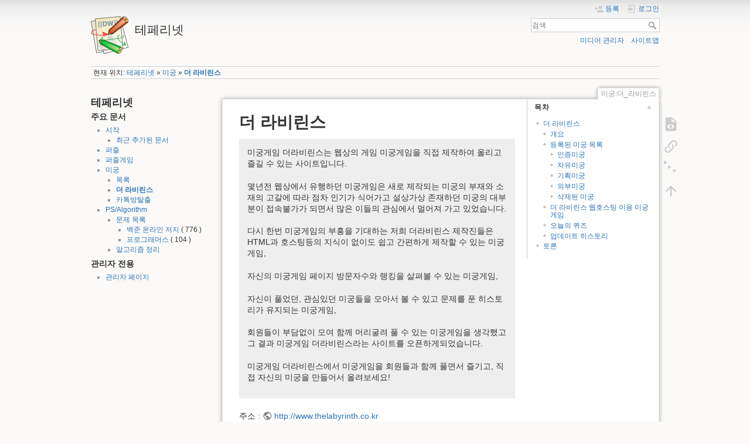

--- FILE ---
content_type: text/html; charset=utf-8
request_url: https://teferi.net/%EB%AF%B8%EA%B6%81/%EB%8D%94_%EB%9D%BC%EB%B9%84%EB%A6%B0%EC%8A%A4?srt=labyrinth.open_date
body_size: 34084
content:
<!DOCTYPE html>
<html lang="ko" dir="ltr" class="no-js">
<head>
    <meta charset="utf-8" />
    <title>더 라비린스 [테페리넷]</title>
    <script>(function(H){H.className=H.className.replace(/\bno-js\b/,'js')})(document.documentElement)</script>
    <meta name="generator" content="DokuWiki"/>
<meta name="theme-color" content="#008800"/>
<meta name="robots" content="index,follow"/>
<meta name="keywords" content="미궁,더 라비린스"/>
<link rel="search" type="application/opensearchdescription+xml" href="/lib/exe/opensearch.php" title="테페리넷"/>
<link rel="start" href="/"/>
<link rel="contents" href="/%EB%AF%B8%EA%B6%81/%EB%8D%94_%EB%9D%BC%EB%B9%84%EB%A6%B0%EC%8A%A4?do=index" title="사이트맵"/>
<link rel="manifest" href="/lib/exe/manifest.php"/>
<link rel="alternate" type="application/rss+xml" title="최근 바뀜" href="/feed.php"/>
<link rel="alternate" type="application/rss+xml" title="현재 이름공간" href="/feed.php?mode=list&amp;ns=미궁"/>
<link rel="alternate" type="text/html" title="일반 HTML" href="/_export/xhtml/%EB%AF%B8%EA%B6%81/%EB%8D%94_%EB%9D%BC%EB%B9%84%EB%A6%B0%EC%8A%A4"/>
<link rel="alternate" type="text/plain" title="위키 문법" href="/_export/raw/%EB%AF%B8%EA%B6%81/%EB%8D%94_%EB%9D%BC%EB%B9%84%EB%A6%B0%EC%8A%A4"/>
<link rel="canonical" href="https://teferi.net/%EB%AF%B8%EA%B6%81/%EB%8D%94_%EB%9D%BC%EB%B9%84%EB%A6%B0%EC%8A%A4"/>
<link rel="stylesheet" href="/lib/exe/css.php?t=dokuwiki&amp;tseed=d6af8ea5ae30e6cf3c4902cc224e303f"/>
<link type="text/css" rel="stylesheet" href="/lib/plugins/dokuprism/prism/prism.css"/>
<link type="text/css" rel="stylesheet" href="/lib/plugins/icons/assets/font-awesome/css/font-awesome.min.css"/>
<link type="text/css" rel="stylesheet" href="/lib/plugins/icons/assets/material-design-icons/css/materialdesignicons.min.css"/>
<link type="text/css" rel="stylesheet" href="/lib/plugins/icons/myicon.css"/>
<!--[if gte IE 9]><!-->
<script >/*<![CDATA[*/var NS='미궁';var JSINFO = {"plugins":{"dropfiles":{"insertFileLink":0},"struct":{"isPageEditor":false,"disableDeleteSerial":0},"vshare":{"youtube":"youtube\\.com\/.*[&?]v=([a-z0-9_\\-]+)","vimeo":"vimeo\\.com\\\/(\\d+)","slideshare":"slideshare.*id=(\\d+)","dailymotion":"dailymotion\\.com\/video\/([a-z0-9]+)","archiveorg":"archive\\.org\/(?:embed|details)\/([a-zA-Z0-9_\\-]+)","soundcloud":"soundcloud\\.com\/([\\w-]+\/[\\w-]+)","niconico":"nicovideo\\.jp\/watch\/(sm[0-9]+)","bitchute":"bitchute\\.com\\\/video\\\/([a-zA-Z0-9_\\-]+)","coub":"coub\\.com\\\/view\\\/([a-zA-Z0-9_\\-]+)","odysee":"odysee\\.com\/\\$\/(?:embed|download)\/([-%_?=\/a-zA-Z0-9]+)","youku":"v\\.youku\\.com\/v_show\/id_([0-9A-Za-z=]+)\\.html","bilibili":"bilibili\\.com\\\/video\\\/(BV[0-9A-Za-z]+)","msoffice":"(?:office\\.com.*[&?]videoid=([a-z0-9\\-]+))","msstream":"microsoftstream\\.com\\\/video\\\/([a-f0-9\\-]{36})"}},"plugin_folded":{"hide":"\uc228\uae30\uae30","reveal":"\ub4e4\ucd94\uae30"},"ga":{"trackingId":"UA-176745460-1","anonymizeIp":true,"action":"show","trackOutboundLinks":false,"options":[],"pageview":"\/\ubbf8\uad81\/\ub354_\ub77c\ube44\ub9b0\uc2a4?srt=labyrinth.open_date","debug":false},"id":"\ubbf8\uad81:\ub354_\ub77c\ube44\ub9b0\uc2a4","namespace":"\ubbf8\uad81","ACT":"show","useHeadingNavigation":1,"useHeadingContent":1};
/*!]]>*/</script>
<script src="/lib/exe/jquery.php?tseed=f0349b609f9b91a485af8fd8ecd4aea4" defer="defer">/*<![CDATA[*/
/*!]]>*/</script>
<script src="/lib/exe/js.php?t=dokuwiki&amp;tseed=d6af8ea5ae30e6cf3c4902cc224e303f" defer="defer">/*<![CDATA[*/
/*!]]>*/</script>
<script type="text/javascript" src="/lib/plugins/dokuprism/prism/prism.js">/*<![CDATA[*/
/*!]]>*/</script>
<script type="text/x-mathjax-config">/*<![CDATA[*/MathJax.Hub.Config({
    tex2jax: {
        inlineMath: [ ["$","$"], ["\\(","\\)"] ],
        displayMath: [ ["$$","$$"], ["\\[","\\]"] ],
        processEscapes: true
    }
});
/*!]]>*/</script>
<script type="text/javascript" charset="utf-8" src="https://cdnjs.cloudflare.com/ajax/libs/mathjax/2.7.9/MathJax.js?config=TeX-AMS_CHTML.js">/*<![CDATA[*/
/*!]]>*/</script>
<!--<![endif]-->
    <meta name="viewport" content="width=device-width,initial-scale=1" />
    <link rel="shortcut icon" href="/lib/tpl/dokuwiki/images/favicon.ico" />
<link rel="apple-touch-icon" href="/lib/tpl/dokuwiki/images/apple-touch-icon.png" />
    <link rel="stylesheet" href="//fonts.googleapis.com/earlyaccess/nanumgothiccoding.css"></head>

<body>
    <div id="dokuwiki__site"><div id="dokuwiki__top" class="site dokuwiki mode_show tpl_dokuwiki    showSidebar hasSidebar">

        
<!-- ********** HEADER ********** -->
<header id="dokuwiki__header"><div class="pad group">

    
    <div class="headings group">
        <ul class="a11y skip">
            <li><a href="#dokuwiki__content">내용으로 건너뛰기</a></li>
        </ul>

        <h1 class="logo"><a href="/start"  accesskey="h" title="Home [h]"><img src="/lib/tpl/dokuwiki/images/logo.png" width="64" height="64" alt="" /><span>테페리넷</span></a></h1>
            </div>

    <div class="tools group">
        <!-- USER TOOLS -->
                    <div id="dokuwiki__usertools">
                <h3 class="a11y">사용자 도구</h3>
                <ul>
                    <li class="action register"><a href="/%EB%AF%B8%EA%B6%81/%EB%8D%94_%EB%9D%BC%EB%B9%84%EB%A6%B0%EC%8A%A4?do=register" title="등록" rel="nofollow"><span>등록</span><svg xmlns="http://www.w3.org/2000/svg" width="24" height="24" viewBox="0 0 24 24"><path d="M15 14c-2.67 0-8 1.33-8 4v2h16v-2c0-2.67-5.33-4-8-4m-9-4V7H4v3H1v2h3v3h2v-3h3v-2m6 2a4 4 0 0 0 4-4 4 4 0 0 0-4-4 4 4 0 0 0-4 4 4 4 0 0 0 4 4z"/></svg></a></li><li class="action login"><a href="/%EB%AF%B8%EA%B6%81/%EB%8D%94_%EB%9D%BC%EB%B9%84%EB%A6%B0%EC%8A%A4?do=login&amp;sectok=" title="로그인" rel="nofollow"><span>로그인</span><svg xmlns="http://www.w3.org/2000/svg" width="24" height="24" viewBox="0 0 24 24"><path d="M10 17.25V14H3v-4h7V6.75L15.25 12 10 17.25M8 2h9a2 2 0 0 1 2 2v16a2 2 0 0 1-2 2H8a2 2 0 0 1-2-2v-4h2v4h9V4H8v4H6V4a2 2 0 0 1 2-2z"/></svg></a></li>                </ul>
            </div>
        
        <!-- SITE TOOLS -->
        <div id="dokuwiki__sitetools">
            <h3 class="a11y">사이트 도구</h3>
            <form action="/start" method="get" role="search" class="search doku_form" id="dw__search" accept-charset="utf-8"><input type="hidden" name="do" value="search" /><input type="hidden" name="id" value="미궁:더_라비린스" /><div class="no"><input name="q" type="text" class="edit" title="[F]" accesskey="f" placeholder="검색" autocomplete="on" id="qsearch__in" value="" /><button value="1" type="submit" title="검색">검색</button><div id="qsearch__out" class="ajax_qsearch JSpopup"></div></div></form>            <div class="mobileTools">
                <form action="/doku.php" method="get" accept-charset="utf-8"><div class="no"><input type="hidden" name="id" value="미궁:더_라비린스" /><select name="do" class="edit quickselect" title="도구"><option value="">도구</option><optgroup label="문서 도구"><option value="edit">원본 보기</option><option value="menuitemfolded">Fold/unfold all</option><option value="backlink">역링크</option></optgroup><optgroup label="사이트 도구"><option value="media">미디어 관리자</option><option value="index">사이트맵</option></optgroup><optgroup label="사용자 도구"><option value="register">등록</option><option value="login">로그인</option></optgroup></select><button type="submit">&gt;</button></div></form>            </div>
            <ul>
                <li class="action media"><a href="/%EB%AF%B8%EA%B6%81/%EB%8D%94_%EB%9D%BC%EB%B9%84%EB%A6%B0%EC%8A%A4?do=media&amp;ns=%EB%AF%B8%EA%B6%81" title="미디어 관리자" rel="nofollow">미디어 관리자</a></li><li class="action index"><a href="/%EB%AF%B8%EA%B6%81/%EB%8D%94_%EB%9D%BC%EB%B9%84%EB%A6%B0%EC%8A%A4?do=index" title="사이트맵 [x]" rel="nofollow" accesskey="x">사이트맵</a></li>            </ul>
        </div>

    </div>

    <!-- BREADCRUMBS -->
            <div class="breadcrumbs">
                            <div class="youarehere"><span class="bchead">현재 위치: </span><span class="home"><bdi><a href="/start" class="wikilink1" title="start" data-wiki-id="start">테페리넷</a></bdi></span> » <bdi><a href="/%EB%AF%B8%EA%B6%81/%EB%AF%B8%EA%B6%81" class="wikilink1" title="미궁:미궁" data-wiki-id="미궁:미궁">미궁</a></bdi> » <bdi><a href="/%EB%AF%B8%EA%B6%81/%EB%8D%94_%EB%9D%BC%EB%B9%84%EB%A6%B0%EC%8A%A4" class="wikilink1" title="미궁:더_라비린스" data-wiki-id="미궁:더_라비린스">더 라비린스</a></bdi></div>
                                </div>
    
    <hr class="a11y" />
</div></header><!-- /header -->

        <div class="wrapper group">

                            <!-- ********** ASIDE ********** -->
                <nav id="dokuwiki__aside" aria-label="사이드바"><div class="pad aside include group">
                    <h3 class="toggle">사이드바</h3>
                    <div class="content"><div class="group">
                                                                        
<h2 class="sectionedit1" id="테페리넷">테페리넷</h2>
<div class="level2">

</div>
<!-- EDIT{&quot;target&quot;:&quot;section&quot;,&quot;name&quot;:&quot;\ud14c\ud398\ub9ac\ub137&quot;,&quot;hid&quot;:&quot;\ud14c\ud398\ub9ac\ub137&quot;,&quot;codeblockOffset&quot;:0,&quot;secid&quot;:1,&quot;range&quot;:&quot;1-26&quot;} -->
<h3 class="sectionedit2" id="주요_문서">주요 문서</h3>
<div class="level3">
<ul>
<li class="level1 node"><div class="li"> <a href="/start" class="wikilink1" title="start" data-wiki-id="start">시작</a></div>
<ul>
<li class="level2"><div class="li"> <a href="/%EC%B5%9C%EA%B7%BC_%EC%B6%94%EA%B0%80" class="wikilink1" title="최근_추가" data-wiki-id="최근_추가">최근 추가된 문서</a></div>
</li>
</ul>
</li>
<li class="level1"><div class="li"> <a href="/%ED%8D%BC%EC%A6%90/start" class="wikilink1" title="퍼즐:start" data-wiki-id="퍼즐:start">퍼즐</a></div>
</li>
<li class="level1"><div class="li"> <a href="/%ED%8D%BC%EC%A6%90/%ED%8D%BC%EC%A6%90%EA%B2%8C%EC%9E%84" class="wikilink1" title="퍼즐:퍼즐게임" data-wiki-id="퍼즐:퍼즐게임">퍼즐게임</a></div>
</li>
<li class="level1 node"><div class="li"> <a href="/%EB%AF%B8%EA%B6%81/%EB%AF%B8%EA%B6%81" class="wikilink1" title="미궁:미궁" data-wiki-id="미궁:미궁">미궁</a></div>
<ul>
<li class="level2"><div class="li"> <a href="/%EB%AF%B8%EA%B6%81/%EB%AF%B8%EA%B6%81_%EB%AA%A9%EB%A1%9D" class="wikilink1" title="미궁:미궁_목록" data-wiki-id="미궁:미궁_목록">목록</a></div>
</li>
<li class="level2"><div class="li"> <a href="/%EB%AF%B8%EA%B6%81/%EB%8D%94_%EB%9D%BC%EB%B9%84%EB%A6%B0%EC%8A%A4" class="wikilink1" title="미궁:더_라비린스" data-wiki-id="미궁:더_라비린스">더 라비린스</a></div>
</li>
<li class="level2"><div class="li"> <a href="/%EB%AF%B8%EA%B6%81/%EC%B9%B4%ED%86%A1%EB%B0%A9%ED%83%88%EC%B6%9C" class="wikilink1" title="미궁:카톡방탈출" data-wiki-id="미궁:카톡방탈출">카톡방탈출</a></div>
</li>
</ul>
</li>
<li class="level1 node"><div class="li"> <a href="/ps/start" class="wikilink1" title="ps:start" data-wiki-id="ps:start">PS/Algorithm</a></div>
<ul>
<li class="level2 node"><div class="li"> <a href="/ps/problems/start" class="wikilink1" title="ps:problems:start" data-wiki-id="ps:problems:start">문제 목록</a></div>
<ul>
<li class="level3"><div class="li"> <a href="/ps/problems/boj/start" class="wikilink1" title="ps:problems:boj:start" data-wiki-id="ps:problems:boj:start">백준 온라인 저지</a> ( 776
 )</div>
</li>
<li class="level3"><div class="li"> <a href="/ps/problems/programmers/start" class="wikilink1" title="ps:problems:programmers:start" data-wiki-id="ps:problems:programmers:start">프로그래머스</a> ( 104
 )</div>
</li>
</ul>
</li>
<li class="level2"><div class="li"> <a href="/ps/%EC%95%8C%EA%B3%A0%EB%A6%AC%EC%A6%98" class="wikilink1" title="ps:알고리즘" data-wiki-id="ps:알고리즘">알고리즘 정리</a></div>
</li>
</ul>
</li>
</ul>

</div>
<!-- EDIT{&quot;target&quot;:&quot;section&quot;,&quot;name&quot;:&quot;\uc8fc\uc694 \ubb38\uc11c&quot;,&quot;hid&quot;:&quot;\uc8fc\uc694_\ubb38\uc11c&quot;,&quot;codeblockOffset&quot;:0,&quot;secid&quot;:2,&quot;range&quot;:&quot;27-569&quot;} -->
<h3 class="sectionedit3" id="관리자_전용">관리자 전용</h3>
<div class="level3">
<ul>
<li class="level1"><div class="li"> <a href="/%EA%B4%80%EB%A6%AC%EC%9E%90/start" class="wikilink1" title="관리자:start" data-wiki-id="관리자:start">관리자 페이지</a></div>
</li>
</ul>

</div>
<!-- EDIT{&quot;target&quot;:&quot;section&quot;,&quot;name&quot;:&quot;\uad00\ub9ac\uc790 \uc804\uc6a9&quot;,&quot;hid&quot;:&quot;\uad00\ub9ac\uc790_\uc804\uc6a9&quot;,&quot;codeblockOffset&quot;:0,&quot;secid&quot;:3,&quot;range&quot;:&quot;570-&quot;} -->                                            </div></div>
                </div></nav><!-- /aside -->
            
            <!-- ********** CONTENT ********** -->
            <main id="dokuwiki__content"><div class="pad group">
                
                <div class="pageId"><span>미궁:더_라비린스</span></div>

                <div class="page group">
                                                            <!-- wikipage start -->
                    <!-- TOC START -->
<div id="dw__toc" class="dw__toc">
<h3 class="toggle">목차</h3>
<div>

<ul class="toc">
<li class="level1"><div class="li"><a href="#더_라비린스">더 라비린스</a></div>
<ul class="toc">
<li class="level2"><div class="li"><a href="#개요">개요</a></div></li>
<li class="level2"><div class="li"><a href="#등록된_미궁_목록">등록된 미궁 목록</a></div>
<ul class="toc">
<li class="level3"><div class="li"><a href="#인증미궁">인증미궁</a></div></li>
<li class="level3"><div class="li"><a href="#자유미궁">자유미궁</a></div></li>
<li class="level3"><div class="li"><a href="#기획미궁">기획미궁</a></div></li>
<li class="level3"><div class="li"><a href="#외부미궁">외부미궁</a></div></li>
<li class="level3"><div class="li"><a href="#삭제된_미궁">삭제된 미궁</a></div></li>
</ul>
</li>
<li class="level2"><div class="li"><a href="#더_라비린스_웹호스팅_이용_미궁게임">더 라비린스 웹호스팅 이용 미궁게임</a></div></li>
<li class="level2"><div class="li"><a href="#오늘의_퀴즈">오늘의 퀴즈</a></div></li>
<li class="level2"><div class="li"><a href="#업데이트_히스토리">업데이트 히스토리</a></div></li>
</ul>
</li>
<li class="level1"><div class="li"><a href="#discussion__section">토론</a></div></li>
</ul>
</div>
</div>
<!-- TOC END -->

<h1 class="sectionedit1" id="더_라비린스">더 라비린스</h1>
<div class="level1">
<div class="wrap_box plugin_wrap">
<p>
미궁게임 더라비린스는 웹상의 게임 미궁게임을 직접 제작하여 올리고 즐길 수 있는 사이트입니다.
</p>

<p>
몇년전 웹상에서 유행하던 미궁게임은 새로 제작되는 미궁의 부재와 소재의 고갈에 따라 점차 인기가 식어가고 설상가상 존재하던 미궁의 대부분이 접속불가가 되면서 많은 이들의 관심에서 멀어져 가고 있었습니다.
</p>

<p>
다시 한번 미궁게임의 부흥을 기대하는 저희 더라비린스 제작진들은 HTML과 호스팅등의 지식이 없이도 쉽고 간편하게 제작할 수 있는 미궁게임,
</p>

<p>
자신의 미궁게임 페이지 방문자수와 랭킹을 살펴볼 수 있는 미궁게임,
</p>

<p>
자신이 풀었던, 관심있던 미궁들을 모아서 볼 수 있고 문제를 푼 히스토리가 유지되는 미궁게임,
</p>

<p>
회원들이 부담없이 모여 함께 머리굴려 풀 수 있는 미궁게임을 생각했고 그 결과 미궁게임 더라비린스라는 사이트를 오픈하게되었습니다.
</p>

<p>
미궁게임 더라비린스에서 미궁게임을 회원들과 함께 풀면서 즐기고, 직접 자신의 미궁을 만들어서 올려보세요!
</p>
</div>
<p>
주소 : <a href="http://www.thelabyrinth.co.kr" class="urlextern" title="http://www.thelabyrinth.co.kr" rel="ugc nofollow">http://www.thelabyrinth.co.kr</a><br/>

트위터: <a href="https://twitter.com/tw_thelabyrinth" class="urlextern" title="https://twitter.com/tw_thelabyrinth" rel="ugc nofollow">https://twitter.com/tw_thelabyrinth</a>
</p>

</div>

<h2 class="sectionedit4" id="개요">개요</h2>
<div class="level2">

<p>
<a href="/%EB%AF%B8%EA%B6%81/%EB%AF%B8%EA%B6%81" class="wikilink1" title="미궁:미궁" data-wiki-id="미궁:미궁">미궁</a>게임을 편리하게 제작, 플레이 할 수 있게 만들어진 사이트.
</p>
<ul>
<li class="level1 node"><div class="li"> (유저 입장에서) 사이트내 미궁에 제공되는 주요 기능</div>
<ul>
<li class="level2"><div class="li"> 히스토리</div>
</li>
<li class="level2"><div class="li"> 명예의 전당</div>
</li>
<li class="level2"><div class="li"> 100자평 / 별점</div>
</li>
<li class="level2 node"><div class="li"> 각 문제를 클리어한 플레이어 목록.</div>
<ul>
<li class="level3"><div class="li"> 문제를 푼 시각도 함께 표시된다</div>
</li>
</ul>
</li>
<li class="level2"><div class="li"> 각 문제별 정답률 보기</div>
</li>
<li class="level2"><div class="li"> 미궁별 질문게시판</div>
</li>
<li class="level2"><div class="li"> 그리기 모드</div>
</li>
<li class="level2"><div class="li"> 메모장</div>
</li>
<li class="level2"><div class="li"> 플레이 대시보드</div>
</li>
<li class="level2"><div class="li"> 많이 플레이된 미궁</div>
</li>
<li class="level2"><div class="li"> 등등…</div>
</li>
</ul>
</li>
<li class="level1 node"><div class="li"> 기타 서비스</div>
<ul>
<li class="level2"><div class="li"> 채팅방</div>
</li>
<li class="level2"><div class="li"> <a href="/%EB%AF%B8%EA%B6%81/%EC%98%A4%EB%8A%98%EC%9D%98_%ED%80%B4%EC%A6%88" class="wikilink2" title="미궁:오늘의_퀴즈" rel="nofollow" data-wiki-id="미궁:오늘의_퀴즈">오늘의 퀴즈</a></div>
</li>
<li class="level2"><div class="li"> 웹 미궁 호스팅 서비스</div>
</li>
<li class="level2"><div class="li"> 등등..</div>
</li>
</ul>
</li>
</ul>

</div>

<h2 class="sectionedit5" id="등록된_미궁_목록">등록된 미궁 목록</h2>
<div class="level2">

</div>

<h3 class="sectionedit6" id="인증미궁">인증미궁</h3>
<div class="level3">
<div class="structaggregation"><div class="table"><table class="inline">
	<thead>
	<tr class="row0">
		<th  ><a href="/%EB%AF%B8%EA%B6%81/%EB%8D%94_%EB%9D%BC%EB%B9%84%EB%A6%B0%EC%8A%A4?srt=%25title%25" class="" title="Sort by this column">Page</a></th><th  data-field="labyrinth.author"><a href="/%EB%AF%B8%EA%B6%81/%EB%8D%94_%EB%9D%BC%EB%B9%84%EB%A6%B0%EC%8A%A4?srt=labyrinth.author" class="" title="Sort by this column">제작자</a></th><th  data-field="labyrinth.link"><a href="/%EB%AF%B8%EA%B6%81/%EB%8D%94_%EB%9D%BC%EB%B9%84%EB%A6%B0%EC%8A%A4?srt=labyrinth.link" class="" title="Sort by this column">링크</a></th><th  data-field="labyrinth.open_date"><a href="/%EB%AF%B8%EA%B6%81/%EB%8D%94_%EB%9D%BC%EB%B9%84%EB%A6%B0%EC%8A%A4?srt=%5Elabyrinth.open_date" class="sort-down" title="Sort by this column">최초 공개 날짜</a></th><th  data-field="labyrinth.auth_date"><a href="/%EB%AF%B8%EA%B6%81/%EB%8D%94_%EB%9D%BC%EB%B9%84%EB%A6%B0%EC%8A%A4?srt=labyrinth.auth_date" class="" title="Sort by this column">인증미궁 등록 날짜</a></th><th  data-field="labyrinth.my_start_date"><a href="/%EB%AF%B8%EA%B6%81/%EB%8D%94_%EB%9D%BC%EB%B9%84%EB%A6%B0%EC%8A%A4?srt=labyrinth.my_start_date" class="" title="Sort by this column">플레이 시작 날짜</a></th><th  data-field="labyrinth.my_status"><a href="/%EB%AF%B8%EA%B6%81/%EB%8D%94_%EB%9D%BC%EB%B9%84%EB%A6%B0%EC%8A%A4?srt=labyrinth.my_status" class="" title="Sort by this column">진행상황</a></th><th  data-field="labyrinth.my_clear_date"><a href="/%EB%AF%B8%EA%B6%81/%EB%8D%94_%EB%9D%BC%EB%B9%84%EB%A6%B0%EC%8A%A4?srt=labyrinth.my_clear_date" class="" title="Sort by this column">클리어 날짜</a></th><th  data-field="labyrinth.my_clear_rank"><a href="/%EB%AF%B8%EA%B6%81/%EB%8D%94_%EB%9D%BC%EB%B9%84%EB%A6%B0%EC%8A%A4?srt=labyrinth.my_clear_rank" class="" title="Sort by this column">클리어 순위</a></th><th  data-field="labyrinth.solution"><a href="/%EB%AF%B8%EA%B6%81/%EB%8D%94_%EB%9D%BC%EB%B9%84%EB%A6%B0%EC%8A%A4?srt=labyrinth.solution" class="" title="Sort by this column">해답</a></th>
	</tr>
	</thead>
	<tbody>
	<tr class="row1" data-pid="미궁:미궁:the_cube" data-rev="1611754978" data-rid="0"><td class="col0"><a href="/%EB%AF%B8%EA%B6%81/%EB%AF%B8%EA%B6%81/the_cube" class="wikilink1" title="미궁:미궁:the_cube" data-wiki-id="미궁:미궁:the_cube">THE CUBE</a></td><td class="col1">PRANA</td><td class="col2">
<p>
<a href="https://www.thelabyrinth.co.kr/labyrinth/laby/viewLabyrinth.do?labyrinthSeqn=61" class="urlextern" title="https://www.thelabyrinth.co.kr/labyrinth/laby/viewLabyrinth.do?labyrinthSeqn=61" rel="ugc nofollow">링크</a>
</p>
</td><td class="col3">2014/07/28</td><td class="col4">2014/07/31</td><td class="col5">2014/07/28</td><td class="col6">클리어</td><td class="col7">2014/07/31</td><td class="col8">3등</td><td class="col9"><a href="/%EB%AF%B8%EA%B6%81/%ED%95%B4%EB%8B%B5/the_cube" class="wikilink1" title="미궁:해답:the_cube" data-wiki-id="미궁:해답:the_cube">해답 / THE CUBE</a></td>
	</tr>
	<tr class="row2" data-pid="미궁:미궁:아쿠아마린" data-rev="1611839492" data-rid="0"><td class="col0"><a href="/%EB%AF%B8%EA%B6%81/%EB%AF%B8%EA%B6%81/%EC%95%84%EC%BF%A0%EC%95%84%EB%A7%88%EB%A6%B0" class="wikilink1" title="미궁:미궁:아쿠아마린" data-wiki-id="미궁:미궁:아쿠아마린">아쿠아마린</a></td><td class="col1">프린스산타</td><td class="col2">
<p>
<a href="https://www.thelabyrinth.co.kr/labyrinth/laby/viewLabyrinth.do?labyrinthSeqn=71" class="urlextern" title="https://www.thelabyrinth.co.kr/labyrinth/laby/viewLabyrinth.do?labyrinthSeqn=71" rel="ugc nofollow">링크</a>
</p>
</td><td class="col3">2014/08/01</td><td class="col4">2014/08/01</td><td class="col5">2014/08/01</td><td class="col6">클리어</td><td class="col7">2014/08/16</td><td class="col8">8등</td><td class="col9"><a href="/%EB%AF%B8%EA%B6%81/%ED%95%B4%EB%8B%B5/%EC%95%84%EC%BF%A0%EC%95%84%EB%A7%88%EB%A6%B0" class="wikilink1" title="미궁:해답:아쿠아마린" data-wiki-id="미궁:해답:아쿠아마린">해답 / 아쿠아마린</a></td>
	</tr>
	<tr class="row3" data-pid="미궁:미궁:remanent-살아남은_자들의_이야기_i" data-rev="1612711717" data-rid="0"><td class="col0"><a href="/%EB%AF%B8%EA%B6%81/%EB%AF%B8%EA%B6%81/remanent-%EC%82%B4%EC%95%84%EB%82%A8%EC%9D%80_%EC%9E%90%EB%93%A4%EC%9D%98_%EC%9D%B4%EC%95%BC%EA%B8%B0_i" class="wikilink1" title="미궁:미궁:remanent-살아남은_자들의_이야기_i" data-wiki-id="미궁:미궁:remanent-살아남은_자들의_이야기_i">Remanent - 살아남은 자들의 이야기 (I)</a></td><td class="col1">arnain</td><td class="col2">
<p>
<a href="https://www.thelabyrinth.co.kr/labyrinth/laby/viewLabyrinth.do?labyrinthSeqn=89" class="urlextern" title="https://www.thelabyrinth.co.kr/labyrinth/laby/viewLabyrinth.do?labyrinthSeqn=89" rel="ugc nofollow">링크</a>
</p>
</td><td class="col3">2014/08/11</td><td class="col4">2014/08/11</td><td class="col5">2014/08/11</td><td class="col6">클리어</td><td class="col7">2014/08/16</td><td class="col8">1등</td><td class="col9"><a href="/%EB%AF%B8%EA%B6%81/%ED%95%B4%EB%8B%B5/remanent-%EC%82%B4%EC%95%84%EB%82%A8%EC%9D%80_%EC%9E%90%EB%93%A4%EC%9D%98_%EC%9D%B4%EC%95%BC%EA%B8%B0_i" class="wikilink1" title="미궁:해답:remanent-살아남은_자들의_이야기_i" data-wiki-id="미궁:해답:remanent-살아남은_자들의_이야기_i">해답 / remanent-살아남은 자들의 이야기 i</a></td>
	</tr>
	<tr class="row4" data-pid="미궁:미궁:sympony" data-rev="1584514573" data-rid="0"><td class="col0"><a href="/%EB%AF%B8%EA%B6%81/%EB%AF%B8%EA%B6%81/sympony" class="wikilink1" title="미궁:미궁:sympony" data-wiki-id="미궁:미궁:sympony">Sympony</a></td><td class="col1">SEn</td><td class="col2">
<p>
<a href="https://www.thelabyrinth.co.kr/labyrinth/laby/viewLabyrinth.do?labyrinthSeqn=102" class="urlextern" title="https://www.thelabyrinth.co.kr/labyrinth/laby/viewLabyrinth.do?labyrinthSeqn=102" rel="ugc nofollow">링크</a>
</p>
</td><td class="col3">2014/08/30</td><td class="col4">2014/09/03</td><td class="col5">2014/09/04</td><td class="col6">클리어</td><td class="col7">2020/03/18</td><td class="col8">41등</td><td class="col9"><a href="/%EB%AF%B8%EA%B6%81/%ED%95%B4%EB%8B%B5/sympony" class="wikilink1" title="미궁:해답:sympony" data-wiki-id="미궁:해답:sympony">해답 / Sympony</a></td>
	</tr>
	<tr class="row5" data-pid="미궁:미궁:odyssey" data-rev="1613001983" data-rid="0"><td class="col0"><a href="/%EB%AF%B8%EA%B6%81/%EB%AF%B8%EA%B6%81/odyssey" class="wikilink1" title="미궁:미궁:odyssey" data-wiki-id="미궁:미궁:odyssey">Odyssey</a></td><td class="col1">arnain</td><td class="col2">
<p>
<a href="https://www.thelabyrinth.co.kr/labyrinth/laby/viewLabyrinth.do?labyrinthSeqn=101" class="urlextern" title="https://www.thelabyrinth.co.kr/labyrinth/laby/viewLabyrinth.do?labyrinthSeqn=101" rel="ugc nofollow">링크</a>
</p>
</td><td class="col3">2014/09/14</td><td class="col4">2014/10/14</td><td class="col5">2014/09/14</td><td class="col6">클리어</td><td class="col7">2015/02/21</td><td class="col8">2등</td><td class="col9"><a href="/%EB%AF%B8%EA%B6%81/%ED%95%B4%EB%8B%B5/odyssey" class="wikilink1" title="미궁:해답:odyssey" data-wiki-id="미궁:해답:odyssey">해답 / odyssey</a></td>
	</tr>
	<tr class="row6" data-pid="미궁:미궁:연꽃" data-rev="1613063081" data-rid="0"><td class="col0"><a href="/%EB%AF%B8%EA%B6%81/%EB%AF%B8%EA%B6%81/%EC%97%B0%EA%BD%83" class="wikilink1" title="미궁:미궁:연꽃" data-wiki-id="미궁:미궁:연꽃">연꽃</a></td><td class="col1">Katetel</td><td class="col2">
<p>
<a href="https://thelabyrinth.co.kr/labyrinth/laby/viewLabyrinth.do?labyrinthSeqn=163" class="urlextern" title="https://thelabyrinth.co.kr/labyrinth/laby/viewLabyrinth.do?labyrinthSeqn=163" rel="ugc nofollow">링크</a>
</p>
</td><td class="col3">2014/12/31</td><td class="col4">2015/01/25</td><td class="col5">2015/01/03</td><td class="col6">클리어</td><td class="col7">2015/01/27</td><td class="col8">5등</td><td class="col9"><a href="/%EB%AF%B8%EA%B6%81/%ED%95%B4%EB%8B%B5/%EC%97%B0%EA%BD%83" class="wikilink1" title="미궁:해답:연꽃" data-wiki-id="미궁:해답:연꽃">해답 / 연꽃</a></td>
	</tr>
	<tr class="row7" data-pid="미궁:미궁:return" data-rev="1585286847" data-rid="0"><td class="col0"><a href="/%EB%AF%B8%EA%B6%81/%EB%AF%B8%EA%B6%81/return" class="wikilink1" title="미궁:미궁:return" data-wiki-id="미궁:미궁:return">Return</a></td><td class="col1">SEn</td><td class="col2">
<p>
<a href="https://www.thelabyrinth.co.kr/labyrinth/laby/viewLabyrinth.do?labyrinthSeqn=118" class="urlextern" title="https://www.thelabyrinth.co.kr/labyrinth/laby/viewLabyrinth.do?labyrinthSeqn=118" rel="ugc nofollow">링크</a>
</p>
</td><td class="col3">2015/03/01</td><td class="col4">2015/04/03</td><td class="col5">2015/03/01</td><td class="col6">클리어</td><td class="col7">2020/03/27</td><td class="col8">43등</td><td class="col9"><a href="/%EB%AF%B8%EA%B6%81/%ED%95%B4%EB%8B%B5/return" class="wikilink1" title="미궁:해답:return" data-wiki-id="미궁:해답:return">해답 / Return</a></td>
	</tr>
	<tr class="row8" data-pid="미궁:미궁:잡필설_미궁게임_잡담_수필_소설" data-rev="1613161394" data-rid="0"><td class="col0"><a href="/%EB%AF%B8%EA%B6%81/%EB%AF%B8%EA%B6%81/%EC%9E%A1%ED%95%84%EC%84%A4_%EB%AF%B8%EA%B6%81%EA%B2%8C%EC%9E%84_%EC%9E%A1%EB%8B%B4_%EC%88%98%ED%95%84_%EC%86%8C%EC%84%A4" class="wikilink1" title="미궁:미궁:잡필설_미궁게임_잡담_수필_소설" data-wiki-id="미궁:미궁:잡필설_미궁게임_잡담_수필_소설">잡필설 미궁게임 ( 잡담·수필·소설 )</a></td><td class="col1">PIUINDEX</td><td class="col2">
<p>
<a href="https://www.thelabyrinth.co.kr/labyrinth/laby/viewLabyrinth.do?labyrinthSeqn=251" class="urlextern" title="https://www.thelabyrinth.co.kr/labyrinth/laby/viewLabyrinth.do?labyrinthSeqn=251" rel="ugc nofollow">링크</a>
</p>
</td><td class="col3">2015/05/01</td><td class="col4">2015/05/03</td><td class="col5">2015/05/15</td><td class="col6">클리어</td><td class="col7">2018/12/18</td><td class="col8">23등</td><td class="col9"><a href="/%EB%AF%B8%EA%B6%81/%ED%95%B4%EB%8B%B5/%EC%9E%A1%ED%95%84%EC%84%A4_%EB%AF%B8%EA%B6%81%EA%B2%8C%EC%9E%84_%EC%9E%A1%EB%8B%B4_%EC%88%98%ED%95%84_%EC%86%8C%EC%84%A4" class="wikilink1" title="미궁:해답:잡필설_미궁게임_잡담_수필_소설" data-wiki-id="미궁:해답:잡필설_미궁게임_잡담_수필_소설">해답 / 잡필설 미궁게임 ( 잡담·수필·소설 )</a></td>
	</tr>
	<tr class="row9" data-pid="미궁:미궁:puzzle" data-rev="1586501532" data-rid="0"><td class="col0"><a href="/%EB%AF%B8%EA%B6%81/%EB%AF%B8%EA%B6%81/puzzle" class="wikilink1" title="미궁:미궁:puzzle" data-wiki-id="미궁:미궁:puzzle">Puzzle</a></td><td class="col1">Talez</td><td class="col2">
<p>
<a href="https://www.thelabyrinth.co.kr/labyrinth/laby/viewLabyrinth.do?labyrinthSeqn=263" class="urlextern" title="https://www.thelabyrinth.co.kr/labyrinth/laby/viewLabyrinth.do?labyrinthSeqn=263" rel="ugc nofollow">링크</a>
</p>
</td><td class="col3">2015/05/17</td><td class="col4">2015/06/27</td><td class="col5">2015/11/01</td><td class="col6">클리어</td><td class="col7">2020/04/02</td><td class="col8">27등</td><td class="col9"><a href="/%EB%AF%B8%EA%B6%81/%ED%95%B4%EB%8B%B5/puzzle" class="wikilink1" title="미궁:해답:puzzle" data-wiki-id="미궁:해답:puzzle">해답 / Puzzle</a></td>
	</tr>
	<tr class="row10" data-pid="미궁:미궁:미궁학개론" data-rev="1614590487" data-rid="0"><td class="col0"><a href="/%EB%AF%B8%EA%B6%81/%EB%AF%B8%EA%B6%81/%EB%AF%B8%EA%B6%81%ED%95%99%EA%B0%9C%EB%A1%A0" class="wikilink1" title="미궁:미궁:미궁학개론" data-wiki-id="미궁:미궁:미궁학개론">미궁학개론</a></td><td class="col1">Logic_S</td><td class="col2">
<p>
<a href="https://www.thelabyrinth.co.kr/labyrinth/laby/viewLabyrinth.do?labyrinthSeqn=267" class="urlextern" title="https://www.thelabyrinth.co.kr/labyrinth/laby/viewLabyrinth.do?labyrinthSeqn=267" rel="ugc nofollow">링크</a>
</p>
</td><td class="col3">2015/10/14</td><td class="col4">2015/11/05</td><td class="col5">2015/11/02</td><td class="col6">클리어</td><td class="col7">2019/11/10</td><td class="col8">44등</td><td class="col9"><a href="/%EB%AF%B8%EA%B6%81/%ED%95%B4%EB%8B%B5/%EB%AF%B8%EA%B6%81%ED%95%99%EA%B0%9C%EB%A1%A0" class="wikilink1" title="미궁:해답:미궁학개론" data-wiki-id="미궁:해답:미궁학개론">해답 / 미궁학개론</a></td>
	</tr>
	<tr class="row11" data-pid="미궁:미궁:honey" data-rev="1586017180" data-rid="0"><td class="col0"><a href="/%EB%AF%B8%EA%B6%81/%EB%AF%B8%EA%B6%81/honey" class="wikilink1" title="미궁:미궁:honey" data-wiki-id="미궁:미궁:honey">Honey</a></td><td class="col1">꿀먹은용도르</td><td class="col2">
<p>
<a href="https://thelabyrinth.co.kr/labyrinth/laby/viewLabyrinth.do?labyrinthSeqn=246" class="urlextern" title="https://thelabyrinth.co.kr/labyrinth/laby/viewLabyrinth.do?labyrinthSeqn=246" rel="ugc nofollow">링크</a>
</p>
</td><td class="col3">2015/12/12</td><td class="col4">2016/06/01</td><td class="col5">2015/12/16</td><td class="col6">클리어</td><td class="col7">2020/04/03</td><td class="col8">44등</td><td class="col9"><a href="/%EB%AF%B8%EA%B6%81/%ED%95%B4%EB%8B%B5/honey" class="wikilink1" title="미궁:해답:honey" data-wiki-id="미궁:해답:honey">해답 / Honey</a></td>
	</tr>
	<tr class="row12" data-pid="미궁:미궁:일반미궁학" data-rev="1580891473" data-rid="0"><td class="col0"><a href="/%EB%AF%B8%EA%B6%81/%EB%AF%B8%EA%B6%81/%EC%9D%BC%EB%B0%98%EB%AF%B8%EA%B6%81%ED%95%99" class="wikilink1" title="미궁:미궁:일반미궁학" data-wiki-id="미궁:미궁:일반미궁학">일반미궁학</a></td><td class="col1">Logic_S</td><td class="col2">
<p>
<a href="https://thelabyrinth.co.kr/labyrinth/laby/viewLabyrinth.do?labyrinthSeqn=912" class="urlextern" title="https://thelabyrinth.co.kr/labyrinth/laby/viewLabyrinth.do?labyrinthSeqn=912" rel="ugc nofollow">링크</a>
</p>
</td><td class="col3">2018/03/29</td><td class="col4">2018/11/04</td><td class="col5"></td><td class="col6">미술부속실</td><td class="col7"></td><td class="col8"></td><td class="col9"><a href="/%EB%AF%B8%EA%B6%81/%ED%95%B4%EB%8B%B5/%EC%9D%BC%EB%B0%98%EB%AF%B8%EA%B6%81%ED%95%99" class="wikilink1" title="미궁:해답:일반미궁학" data-wiki-id="미궁:해답:일반미궁학">해답 / 일반미궁학</a></td>
	</tr>
	<tr class="row13" data-pid="미궁:미궁:무채색_無彩色" data-rev="1584541045" data-rid="0"><td class="col0"><a href="/%EB%AF%B8%EA%B6%81/%EB%AF%B8%EA%B6%81/%EB%AC%B4%EC%B1%84%EC%83%89_%E7%84%A1%E5%BD%A9%E8%89%B2" class="wikilink1" title="미궁:미궁:무채색_無彩色" data-wiki-id="미궁:미궁:무채색_無彩色">무채색(無彩色)</a></td><td class="col1">Albeaze</td><td class="col2">
<p>
<a href="https://www.thelabyrinth.co.kr/labyrinth/laby/viewLabyrinth.do?labyrinthSeqn=909" class="urlextern" title="https://www.thelabyrinth.co.kr/labyrinth/laby/viewLabyrinth.do?labyrinthSeqn=909" rel="ugc nofollow">링크</a>
</p>
</td><td class="col3">2018/05/16</td><td class="col4">2018/06/07</td><td class="col5">2018/06/14</td><td class="col6">클리어</td><td class="col7">2020/03/18</td><td class="col8">52등</td><td class="col9"><a href="/%EB%AF%B8%EA%B6%81/%ED%95%B4%EB%8B%B5/%EB%AC%B4%EC%B1%84%EC%83%89_%E7%84%A1%E5%BD%A9%E8%89%B2" class="wikilink1" title="미궁:해답:무채색_無彩色" data-wiki-id="미궁:해답:무채색_無彩色">해답 / 무채색(無彩色)</a></td>
	</tr>
	<tr class="row14" data-pid="미궁:미궁:달팽이" data-rev="1580907187" data-rid="0"><td class="col0"><a href="/%EB%AF%B8%EA%B6%81/%EB%AF%B8%EA%B6%81/%EB%8B%AC%ED%8C%BD%EC%9D%B4" class="wikilink1" title="미궁:미궁:달팽이" data-wiki-id="미궁:미궁:달팽이">달팽이</a></td><td class="col1">옆집동생</td><td class="col2">
<p>
<a href="https://thelabyrinth.co.kr/labyrinth/laby/viewLabyrinth.do?labyrinthSeqn=870" class="urlextern" title="https://thelabyrinth.co.kr/labyrinth/laby/viewLabyrinth.do?labyrinthSeqn=870" rel="ugc nofollow">링크</a>
</p>
</td><td class="col3">2018/05/30</td><td class="col4">2018/11/20</td><td class="col5">2018/11/20</td><td class="col6">클리어</td><td class="col7">2018/11/30</td><td class="col8">19등</td><td class="col9"><a href="/%EB%AF%B8%EA%B6%81/%ED%95%B4%EB%8B%B5/%EB%8B%AC%ED%8C%BD%EC%9D%B4" class="wikilink1" title="미궁:해답:달팽이" data-wiki-id="미궁:해답:달팽이">해답 / 달팽이</a></td>
	</tr>
	<tr class="row15" data-pid="미궁:미궁:목성play" data-rev="1575213602" data-rid="0"><td class="col0"><a href="/%EB%AF%B8%EA%B6%81/%EB%AF%B8%EA%B6%81/%EB%AA%A9%EC%84%B1play" class="wikilink1" title="미궁:미궁:목성play" data-wiki-id="미궁:미궁:목성play">목성PLAY</a></td><td class="col1">Pixcel</td><td class="col2">
<p>
<a href="https://thelabyrinth.co.kr/labyrinth/laby/viewLabyrinth.do?labyrinthSeqn=1003" class="urlextern" title="https://thelabyrinth.co.kr/labyrinth/laby/viewLabyrinth.do?labyrinthSeqn=1003" rel="ugc nofollow">링크</a>
</p>
</td><td class="col3">2018/06/10</td><td class="col4">2018/06/21</td><td class="col5"></td><td class="col6"></td><td class="col7"></td><td class="col8"></td><td class="col9"><a href="/%EB%AF%B8%EA%B6%81/%ED%95%B4%EB%8B%B5/%EB%AA%A9%EC%84%B1play" class="wikilink1" title="미궁:해답:목성play" data-wiki-id="미궁:해답:목성play">해답 / 목성PLAY</a></td>
	</tr>
	<tr class="row16" data-pid="미궁:미궁:신이_적은_운명의_일기장" data-rev="1573389205" data-rid="0"><td class="col0"><a href="/%EB%AF%B8%EA%B6%81/%EB%AF%B8%EA%B6%81/%EC%8B%A0%EC%9D%B4_%EC%A0%81%EC%9D%80_%EC%9A%B4%EB%AA%85%EC%9D%98_%EC%9D%BC%EA%B8%B0%EC%9E%A5" class="wikilink1" title="미궁:미궁:신이_적은_운명의_일기장" data-wiki-id="미궁:미궁:신이_적은_운명의_일기장">신이 적은 운명의 일기장</a></td><td class="col1">룰룰룰루</td><td class="col2">
<p>
<a href="https://thelabyrinth.co.kr/labyrinth/laby/viewLabyrinth.do?labyrinthSeqn=1217" class="urlextern" title="https://thelabyrinth.co.kr/labyrinth/laby/viewLabyrinth.do?labyrinthSeqn=1217" rel="ugc nofollow">링크</a>
</p>
</td><td class="col3">2018/12/28</td><td class="col4">2019/08/04</td><td class="col5">2018/12/28</td><td class="col6">클리어</td><td class="col7">2019/11/08</td><td class="col8">27등</td><td class="col9"><a href="/%EB%AF%B8%EA%B6%81/%ED%95%B4%EB%8B%B5/%EC%8B%A0%EC%9D%B4_%EC%A0%81%EC%9D%80_%EC%9A%B4%EB%AA%85%EC%9D%98_%EC%9D%BC%EA%B8%B0%EC%9E%A5" class="wikilink1" title="미궁:해답:신이_적은_운명의_일기장" data-wiki-id="미궁:해답:신이_적은_운명의_일기장">해답 / 신이 적은 운명의 일기장</a></td>
	</tr>
	<tr class="row17" data-pid="미궁:미궁:ultimate_maze_1_to_the_top" data-rev="1582308899" data-rid="0"><td class="col0"><a href="/%EB%AF%B8%EA%B6%81/%EB%AF%B8%EA%B6%81/ultimate_maze_1_to_the_top" class="wikilink1" title="미궁:미궁:ultimate_maze_1_to_the_top" data-wiki-id="미궁:미궁:ultimate_maze_1_to_the_top">ULTIMATE MAZE 1 : TO THE TOP</a></td><td class="col1">비정상미궁</td><td class="col2">
<p>
<a href="https://thelabyrinth.co.kr/labyrinth/laby/quest/labyrinthHistoryList.do?labyrinthSeqn=514" class="urlextern" title="https://thelabyrinth.co.kr/labyrinth/laby/quest/labyrinthHistoryList.do?labyrinthSeqn=514" rel="ugc nofollow">링크</a>
</p>
</td><td class="col3">2019/01/18</td><td class="col4">2020/02/19</td><td class="col5">2020/02/15</td><td class="col6">클리어</td><td class="col7">2020/02/22</td><td class="col8">7등</td><td class="col9"><a href="/%EB%AF%B8%EA%B6%81/%ED%95%B4%EB%8B%B5/ultimate_maze_1_to_the_top" class="wikilink1" title="미궁:해답:ultimate_maze_1_to_the_top" data-wiki-id="미궁:해답:ultimate_maze_1_to_the_top">해답 / ULTIMATE MAZE 1 : TO THE TOP</a></td>
	</tr>
	<tr class="row18" data-pid="미궁:미궁:2019년_제1회_미궁기사_필기시험" data-rev="1578322156" data-rid="0"><td class="col0"><a href="/%EB%AF%B8%EA%B6%81/%EB%AF%B8%EA%B6%81/2019%EB%85%84_%EC%A0%9C1%ED%9A%8C_%EB%AF%B8%EA%B6%81%EA%B8%B0%EC%82%AC_%ED%95%84%EA%B8%B0%EC%8B%9C%ED%97%98" class="wikilink1" title="미궁:미궁:2019년_제1회_미궁기사_필기시험" data-wiki-id="미궁:미궁:2019년_제1회_미궁기사_필기시험">2019년 제1회 미궁기사 필기시험</a></td><td class="col1">ssy_uu</td><td class="col2">
<p>
<a href="http://thelabyrinth.co.kr/labyrinth/laby/viewLabyrinth.do?labyrinthSeqn=1363" class="urlextern" title="http://thelabyrinth.co.kr/labyrinth/laby/viewLabyrinth.do?labyrinthSeqn=1363" rel="ugc nofollow">링크</a>
</p>
</td><td class="col3">2019/02/07</td><td class="col4">2019/02/28</td><td class="col5">2019/10/19</td><td class="col6">클리어</td><td class="col7">2019/10/20</td><td class="col8">150등</td><td class="col9"><a href="/%EB%AF%B8%EA%B6%81/%ED%95%B4%EB%8B%B5/2019%EB%85%84_%EC%A0%9C1%ED%9A%8C_%EB%AF%B8%EA%B6%81%EA%B8%B0%EC%82%AC_%ED%95%84%EA%B8%B0%EC%8B%9C%ED%97%98" class="wikilink1" title="미궁:해답:2019년_제1회_미궁기사_필기시험" data-wiki-id="미궁:해답:2019년_제1회_미궁기사_필기시험">해답 / 2019년 제1회 미궁기사 필기시험</a></td>
	</tr>
	<tr class="row19" data-pid="미궁:미궁:무제한" data-rev="1583595045" data-rid="0"><td class="col0"><a href="/%EB%AF%B8%EA%B6%81/%EB%AF%B8%EA%B6%81/%EB%AC%B4%EC%A0%9C%ED%95%9C" class="wikilink1" title="미궁:미궁:무제한" data-wiki-id="미궁:미궁:무제한">무제한</a></td><td class="col1">Alubat</td><td class="col2">
<p>
<a href="https://thelabyrinth.co.kr/labyrinth/laby/viewLabyrinth.do?labyrinthSeqn=1395" class="urlextern" title="https://thelabyrinth.co.kr/labyrinth/laby/viewLabyrinth.do?labyrinthSeqn=1395" rel="ugc nofollow">링크</a>
</p>
</td><td class="col3">2019/02/23</td><td class="col4">2020/03/02</td><td class="col5">2020/03/02</td><td class="col6">클리어</td><td class="col7">2020/03/08</td><td class="col8">36등</td><td class="col9"><a href="/%EB%AF%B8%EA%B6%81/%ED%95%B4%EB%8B%B5/%EB%AC%B4%EC%A0%9C%ED%95%9C" class="wikilink1" title="미궁:해답:무제한" data-wiki-id="미궁:해답:무제한">해답 / 무제한</a></td>
	</tr>
	<tr class="row20" data-pid="미궁:미궁:크라임_씬_현혹" data-rev="1586328676" data-rid="0"><td class="col0"><a href="/%EB%AF%B8%EA%B6%81/%EB%AF%B8%EA%B6%81/%ED%81%AC%EB%9D%BC%EC%9E%84_%EC%94%AC_%ED%98%84%ED%98%B9" class="wikilink1" title="미궁:미궁:크라임_씬_현혹" data-wiki-id="미궁:미궁:크라임_씬_현혹">크라임 씬 : 현혹</a></td><td class="col1">잉카</td><td class="col2">
<p>
<a href="https://thelabyrinth.co.kr/labyrinth/laby/quest/labyrinthHistoryList.do?labyrinthSeqn=1449" class="urlextern" title="https://thelabyrinth.co.kr/labyrinth/laby/quest/labyrinthHistoryList.do?labyrinthSeqn=1449" rel="ugc nofollow">링크</a>
</p>
</td><td class="col3">2019/04/17</td><td class="col4">2019/04/21</td><td class="col5">2019/12/02</td><td class="col6">클리어</td><td class="col7">2020/04/08</td><td class="col8">149등</td><td class="col9"><a href="/%EB%AF%B8%EA%B6%81/%ED%95%B4%EB%8B%B5/%ED%81%AC%EB%9D%BC%EC%9E%84_%EC%94%AC_%ED%98%84%ED%98%B9" class="wikilink1" title="미궁:해답:크라임_씬_현혹" data-wiki-id="미궁:해답:크라임_씬_현혹">해답 / 크라임 씬 : 현혹</a></td>
	</tr>
	<tr class="row21" data-pid="미궁:미궁:sunset" data-rev="1573481468" data-rid="0"><td class="col0"><a href="/%EB%AF%B8%EA%B6%81/%EB%AF%B8%EA%B6%81/sunset" class="wikilink1" title="미궁:미궁:sunset" data-wiki-id="미궁:미궁:sunset">Sunset</a></td><td class="col1">Dark</td><td class="col2">
<p>
<a href="https://thelabyrinth.co.kr/labyrinth/laby/viewLabyrinth.do?labyrinthSeqn=1484" class="urlextern" title="https://thelabyrinth.co.kr/labyrinth/laby/viewLabyrinth.do?labyrinthSeqn=1484" rel="ugc nofollow">링크</a>
</p>
</td><td class="col3">2019/05/11</td><td class="col4">2019/05/16</td><td class="col5">2019/10/19</td><td class="col6">클리어</td><td class="col7">2010/10/19</td><td class="col8">230등</td><td class="col9"><a href="/%EB%AF%B8%EA%B6%81/%ED%95%B4%EB%8B%B5/sunset" class="wikilink1" title="미궁:해답:sunset" data-wiki-id="미궁:해답:sunset">해답 / Sunset</a></td>
	</tr>
	<tr class="row22" data-pid="미궁:미궁:this_is_only_one_sheet" data-rev="1573320347" data-rid="0"><td class="col0"><a href="/%EB%AF%B8%EA%B6%81/%EB%AF%B8%EA%B6%81/this_is_only_one_sheet" class="wikilink1" title="미궁:미궁:this_is_only_one_sheet" data-wiki-id="미궁:미궁:this_is_only_one_sheet">This is only one sheet</a></td><td class="col1">대두</td><td class="col2">
<p>
<a href="https://thelabyrinth.co.kr/labyrinth/laby/viewLabyrinth.do?labyrinthSeqn=1500" class="urlextern" title="https://thelabyrinth.co.kr/labyrinth/laby/viewLabyrinth.do?labyrinthSeqn=1500" rel="ugc nofollow">링크</a>
</p>
</td><td class="col3">2019/05/22</td><td class="col4">2019/07/02</td><td class="col5">2019/10/17</td><td class="col6">클리어</td><td class="col7">2019/10/17</td><td class="col8">77등</td><td class="col9"><a href="/%EB%AF%B8%EA%B6%81/%ED%95%B4%EB%8B%B5/this_is_only_one_sheet" class="wikilink1" title="미궁:해답:this_is_only_one_sheet" data-wiki-id="미궁:해답:this_is_only_one_sheet">해답 / This is only one sheet</a></td>
	</tr>
	<tr class="row23" data-pid="미궁:미궁:heart_breaker" data-rev="1573319897" data-rid="0"><td class="col0"><a href="/%EB%AF%B8%EA%B6%81/%EB%AF%B8%EA%B6%81/heart_breaker" class="wikilink1" title="미궁:미궁:heart_breaker" data-wiki-id="미궁:미궁:heart_breaker">HEART♥BREAKER</a></td><td class="col1">룰룰룰루</td><td class="col2">
<p>
<a href="http://thelabyrinth.co.kr/labyrinth/laby/viewLabyrinth.do?labyrinthSeqn=1501" class="urlextern" title="http://thelabyrinth.co.kr/labyrinth/laby/viewLabyrinth.do?labyrinthSeqn=1501" rel="ugc nofollow">링크</a>
</p>
</td><td class="col3">2019/06/13</td><td class="col4">2019/06/14</td><td class="col5">2019/10/21</td><td class="col6">클리어</td><td class="col7">2019/10/21</td><td class="col8">60등</td><td class="col9"><a href="/%EB%AF%B8%EA%B6%81/%ED%95%B4%EB%8B%B5/heart_breaker" class="wikilink1" title="미궁:해답:heart_breaker" data-wiki-id="미궁:해답:heart_breaker">해답 / HEART♥BREAKER</a></td>
	</tr>
	<tr class="row24" data-pid="미궁:미궁:color" data-rev="1573481310" data-rid="0"><td class="col0"><a href="/%EB%AF%B8%EA%B6%81/%EB%AF%B8%EA%B6%81/color" class="wikilink1" title="미궁:미궁:color" data-wiki-id="미궁:미궁:color">Color</a></td><td class="col1">Dark</td><td class="col2">
<p>
<a href="https://thelabyrinth.co.kr/labyrinth/laby/viewLabyrinth.do?labyrinthSeqn=1502" class="urlextern" title="https://thelabyrinth.co.kr/labyrinth/laby/viewLabyrinth.do?labyrinthSeqn=1502" rel="ugc nofollow">링크</a>
</p>
</td><td class="col3">2019/07/19</td><td class="col4">2019/07/23</td><td class="col5">2019/10/16</td><td class="col6">클리어</td><td class="col7">2019/10/16</td><td class="col8">200등</td><td class="col9"><a href="/%EB%AF%B8%EA%B6%81/%ED%95%B4%EB%8B%B5/color" class="wikilink1" title="미궁:해답:color" data-wiki-id="미궁:해답:color">해답 / Color</a></td>
	</tr>
	<tr class="row25" data-pid="미궁:미궁:순백_純白" data-rev="1580448060" data-rid="0"><td class="col0"><a href="/%EB%AF%B8%EA%B6%81/%EB%AF%B8%EA%B6%81/%EC%88%9C%EB%B0%B1_%E7%B4%94%E7%99%BD" class="wikilink1" title="미궁:미궁:순백_純白" data-wiki-id="미궁:미궁:순백_純白">순백(純白)</a></td><td class="col1">정연</td><td class="col2">
<p>
<a href="https://thelabyrinth.co.kr/labyrinth/laby/viewLabyrinth.do?labyrinthSeqn=1582" class="urlextern" title="https://thelabyrinth.co.kr/labyrinth/laby/viewLabyrinth.do?labyrinthSeqn=1582" rel="ugc nofollow">링크</a>
</p>
</td><td class="col3">2019/07/31</td><td class="col4">2019/08/02</td><td class="col5">2019/10/24</td><td class="col6">클리어</td><td class="col7">2019/12/13</td><td class="col8">45등</td><td class="col9"><a href="/%EB%AF%B8%EA%B6%81/%ED%95%B4%EB%8B%B5/%EC%88%9C%EB%B0%B1_%E7%B4%94%E7%99%BD" class="wikilink1" title="미궁:해답:순백_純白" data-wiki-id="미궁:해답:순백_純白">해답 / 순백(純白)</a></td>
	</tr>
	<tr class="row26" data-pid="미궁:미궁:2019년도_제1회_한국사능력검정시험" data-rev="1576502177" data-rid="0"><td class="col0"><a href="/%EB%AF%B8%EA%B6%81/%EB%AF%B8%EA%B6%81/2019%EB%85%84%EB%8F%84_%EC%A0%9C1%ED%9A%8C_%ED%95%9C%EA%B5%AD%EC%82%AC%EB%8A%A5%EB%A0%A5%EA%B2%80%EC%A0%95%EC%8B%9C%ED%97%98" class="wikilink1" title="미궁:미궁:2019년도_제1회_한국사능력검정시험" data-wiki-id="미궁:미궁:2019년도_제1회_한국사능력검정시험">2019년도 제1회 한국사능력검정시험</a></td><td class="col1">ssy_uu</td><td class="col2">
<p>
<a href="https://www.thelabyrinth.co.kr/labyrinth/laby/viewLabyrinth.do?labyrinthSeqn=1623" class="urlextern" title="https://www.thelabyrinth.co.kr/labyrinth/laby/viewLabyrinth.do?labyrinthSeqn=1623" rel="ugc nofollow">링크</a>
</p>
</td><td class="col3">2019/08/20</td><td class="col4">2019/10/02</td><td class="col5">2019/10/24</td><td class="col6">클리어</td><td class="col7">2019/12/16</td><td class="col8">40등</td><td class="col9"><a href="/%EB%AF%B8%EA%B6%81/%ED%95%B4%EB%8B%B5/2019%EB%85%84%EB%8F%84_%EC%A0%9C1%ED%9A%8C_%ED%95%9C%EA%B5%AD%EC%82%AC%EB%8A%A5%EB%A0%A5%EA%B2%80%EC%A0%95%EC%8B%9C%ED%97%98" class="wikilink1" title="미궁:해답:2019년도_제1회_한국사능력검정시험" data-wiki-id="미궁:해답:2019년도_제1회_한국사능력검정시험">해답 / 2019년도 제1회 한국사능력검정시험</a></td>
	</tr>
	<tr class="row27" data-pid="미궁:미궁:짜장면_시키신분" data-rev="1573991978" data-rid="0"><td class="col0"><a href="/%EB%AF%B8%EA%B6%81/%EB%AF%B8%EA%B6%81/%EC%A7%9C%EC%9E%A5%EB%A9%B4_%EC%8B%9C%ED%82%A4%EC%8B%A0%EB%B6%84" class="wikilink1" title="미궁:미궁:짜장면_시키신분" data-wiki-id="미궁:미궁:짜장면_시키신분">짜장면 시키신분?</a></td><td class="col1">나무화분</td><td class="col2">
<p>
<a href="https://www.thelabyrinth.co.kr/labyrinth/laby/viewLabyrinth.do?labyrinthSeqn=750" class="urlextern" title="https://www.thelabyrinth.co.kr/labyrinth/laby/viewLabyrinth.do?labyrinthSeqn=750" rel="ugc nofollow">링크</a>
</p>
</td><td class="col3">2019/09/03</td><td class="col4">2019/06/26</td><td class="col5">2019/11/16</td><td class="col6">클리어</td><td class="col7">2019/11/17</td><td class="col8">92등</td><td class="col9"><a href="/%EB%AF%B8%EA%B6%81/%ED%95%B4%EB%8B%B5/%EC%A7%9C%EC%9E%A5%EB%A9%B4_%EC%8B%9C%ED%82%A4%EC%8B%A0%EB%B6%84" class="wikilink1" title="미궁:해답:짜장면_시키신분" data-wiki-id="미궁:해답:짜장면_시키신분">해답 / 짜장면 시키신분?</a></td>
	</tr>
	<tr class="row28" data-pid="미궁:미궁:lucid_dream" data-rev="1575391421" data-rid="0"><td class="col0"><a href="/%EB%AF%B8%EA%B6%81/%EB%AF%B8%EA%B6%81/lucid_dream" class="wikilink1" title="미궁:미궁:lucid_dream" data-wiki-id="미궁:미궁:lucid_dream">Lucid Dream</a></td><td class="col1">Deus</td><td class="col2">
<p>
<a href="https://www.thelabyrinth.co.kr/labyrinth/laby/viewLabyrinth.do?labyrinthSeqn=1736" class="urlextern" title="https://www.thelabyrinth.co.kr/labyrinth/laby/viewLabyrinth.do?labyrinthSeqn=1736" rel="ugc nofollow">링크</a>
</p>
</td><td class="col3">2019/11/17</td><td class="col4">2019/11/22</td><td class="col5">2019/11/17</td><td class="col6">클리어</td><td class="col7">2019/12/04</td><td class="col8">33등</td><td class="col9"><a href="/%EB%AF%B8%EA%B6%81/%ED%95%B4%EB%8B%B5/lucid_dream" class="wikilink1" title="미궁:해답:lucid_dream" data-wiki-id="미궁:해답:lucid_dream">해답 / Lucid Dream</a></td>
	</tr>
	<tr class="row29" data-pid="미궁:미궁:순환논리학" data-rev="1580619712" data-rid="0"><td class="col0"><a href="/%EB%AF%B8%EA%B6%81/%EB%AF%B8%EA%B6%81/%EC%88%9C%ED%99%98%EB%85%BC%EB%A6%AC%ED%95%99" class="wikilink1" title="미궁:미궁:순환논리학" data-wiki-id="미궁:미궁:순환논리학">순환논리학</a></td><td class="col1">Logic_S</td><td class="col2">
<p>
<a href="https://thelabyrinth.co.kr/labyrinth/laby/viewLabyrinth.do?labyrinthSeqn=1292" class="urlextern" title="https://thelabyrinth.co.kr/labyrinth/laby/viewLabyrinth.do?labyrinthSeqn=1292" rel="ugc nofollow">링크</a>
</p>
</td><td class="col3">2019/11/26</td><td class="col4">2019/12/04</td><td class="col5">2019/11/28</td><td class="col6">클리어</td><td class="col7">2020/02/01</td><td class="col8">36등</td><td class="col9"><a href="/%EB%AF%B8%EA%B6%81/%ED%95%B4%EB%8B%B5/%EC%88%9C%ED%99%98%EB%85%BC%EB%A6%AC%ED%95%99" class="wikilink1" title="미궁:해답:순환논리학" data-wiki-id="미궁:해답:순환논리학">해답 / 순환논리학</a></td>
	</tr>
	<tr class="row30" data-pid="미궁:미궁:room_of_junuhunu" data-rev="1587714280" data-rid="0"><td class="col0"><a href="/%EB%AF%B8%EA%B6%81/%EB%AF%B8%EA%B6%81/room_of_junuhunu" class="wikilink1" title="미궁:미궁:room_of_junuhunu" data-wiki-id="미궁:미궁:room_of_junuhunu">Room Of JuNuHuNu</a></td><td class="col1">주누후누</td><td class="col2">
<p>
<a href="https://thelabyrinth.co.kr/labyrinth/laby/viewLabyrinth.do?labyrinthSeqn=1779" class="urlextern" title="https://thelabyrinth.co.kr/labyrinth/laby/viewLabyrinth.do?labyrinthSeqn=1779" rel="ugc nofollow">링크</a>
</p>
</td><td class="col3">2019/12/05</td><td class="col4">2020/04/21</td><td class="col5">2019/12/05</td><td class="col6">클리어</td><td class="col7">2019/12/05</td><td class="col8">1등</td><td class="col9"><a href="/%EB%AF%B8%EA%B6%81/%ED%95%B4%EB%8B%B5/room_of_junuhunu" class="wikilink1" title="미궁:해답:room_of_junuhunu" data-wiki-id="미궁:해답:room_of_junuhunu">해답 / Room Of JuNuHuNu</a></td>
	</tr>
	<tr class="row31" data-pid="미궁:미궁:분노의_윤리학" data-rev="1579766602" data-rid="0"><td class="col0"><a href="/%EB%AF%B8%EA%B6%81/%EB%AF%B8%EA%B6%81/%EB%B6%84%EB%85%B8%EC%9D%98_%EC%9C%A4%EB%A6%AC%ED%95%99" class="wikilink1" title="미궁:미궁:분노의_윤리학" data-wiki-id="미궁:미궁:분노의_윤리학">분노의 윤리학</a></td><td class="col1">깨버리고싶어</td><td class="col2">
<p>
<a href="https://thelabyrinth.co.kr/labyrinth/laby/viewLabyrinth.do?labyrinthSeqn=1783" class="urlextern" title="https://thelabyrinth.co.kr/labyrinth/laby/viewLabyrinth.do?labyrinthSeqn=1783" rel="ugc nofollow">링크</a>
</p>
</td><td class="col3">2020/01/09</td><td class="col4">2020/01/11</td><td class="col5">2020/01/10</td><td class="col6">클리어</td><td class="col7">2020/01/20</td><td class="col8">41등</td><td class="col9"><a href="/%EB%AF%B8%EA%B6%81/%ED%95%B4%EB%8B%B5/%EB%B6%84%EB%85%B8%EC%9D%98_%EC%9C%A4%EB%A6%AC%ED%95%99" class="wikilink1" title="미궁:해답:분노의_윤리학" data-wiki-id="미궁:해답:분노의_윤리학">해답 / 분노의 윤리학</a></td>
	</tr>
	<tr class="row32" data-pid="미궁:미궁:this_is_only_one_sheet_2" data-rev="1580650502" data-rid="0"><td class="col0"><a href="/%EB%AF%B8%EA%B6%81/%EB%AF%B8%EA%B6%81/this_is_only_one_sheet_2" class="wikilink1" title="미궁:미궁:this_is_only_one_sheet_2" data-wiki-id="미궁:미궁:this_is_only_one_sheet_2">This is only one sheet 2</a></td><td class="col1">대두</td><td class="col2">
<p>
<a href="https://thelabyrinth.co.kr/labyrinth/laby/viewLabyrinth.do?labyrinthSeqn=1853" class="urlextern" title="https://thelabyrinth.co.kr/labyrinth/laby/viewLabyrinth.do?labyrinthSeqn=1853" rel="ugc nofollow">링크</a>
</p>
</td><td class="col3">2020/01/20</td><td class="col4">2020/01/31</td><td class="col5">2020/01/22</td><td class="col6">클리어</td><td class="col7">2020/02/02</td><td class="col8">32등</td><td class="col9"><a href="/%EB%AF%B8%EA%B6%81/%ED%95%B4%EB%8B%B5/this_is_only_one_sheet_2" class="wikilink1" title="미궁:해답:this_is_only_one_sheet_2" data-wiki-id="미궁:해답:this_is_only_one_sheet_2">해답 / This is only one sheet 2</a></td>
	</tr>
	<tr class="row33" data-pid="미궁:미궁:the_guard" data-rev="1581250879" data-rid="0"><td class="col0"><a href="/%EB%AF%B8%EA%B6%81/%EB%AF%B8%EA%B6%81/the_guard" class="wikilink1" title="미궁:미궁:the_guard" data-wiki-id="미궁:미궁:the_guard">The Guard</a></td><td class="col1">준민맨</td><td class="col2">
<p>
<a href="https://thelabyrinth.co.kr/labyrinth/laby/quest/labyrinthHistoryList.do?labyrinthSeqn=1945" class="urlextern" title="https://thelabyrinth.co.kr/labyrinth/laby/quest/labyrinthHistoryList.do?labyrinthSeqn=1945" rel="ugc nofollow">링크</a>
</p>
</td><td class="col3">2020/02/06</td><td class="col4">2020/02/08</td><td class="col5">2020/02/06</td><td class="col6">클리어</td><td class="col7">2020/02/07</td><td class="col8">18등</td><td class="col9"><a href="/%EB%AF%B8%EA%B6%81/%ED%95%B4%EB%8B%B5/the_guard" class="wikilink1" title="미궁:해답:the_guard" data-wiki-id="미궁:해답:the_guard">해답 / The Guard</a></td>
	</tr>
	<tr class="row34" data-pid="미궁:미궁:u.m._1.5_behind_story" data-rev="1584352171" data-rid="0"><td class="col0"><a href="/%EB%AF%B8%EA%B6%81/%EB%AF%B8%EA%B6%81/u.m._1.5_behind_story" class="wikilink1" title="미궁:미궁:u.m._1.5_behind_story" data-wiki-id="미궁:미궁:u.m._1.5_behind_story">U.M. 1.5 : BEHIND STORY</a></td><td class="col1">비정상미궁</td><td class="col2">
<p>
<a href="https://thelabyrinth.co.kr/labyrinth/laby/viewLabyrinth.do?labyrinthSeqn=1964" class="urlextern" title="https://thelabyrinth.co.kr/labyrinth/laby/viewLabyrinth.do?labyrinthSeqn=1964" rel="ugc nofollow">링크</a>
</p>
</td><td class="col3">2020/02/15</td><td class="col4">2020/03/11</td><td class="col5">2020/02/22</td><td class="col6">클리어</td><td class="col7">2020/02/26</td><td class="col8">9등</td><td class="col9"><a href="/%EB%AF%B8%EA%B6%81/%ED%95%B4%EB%8B%B5/u.m._1.5_behind_story" class="wikilink1" title="미궁:해답:u.m._1.5_behind_story" data-wiki-id="미궁:해답:u.m._1.5_behind_story">해답 / U.M. 1.5 : BEHIND STORY</a></td>
	</tr>
	<tr class="row35" data-pid="미궁:미궁:just" data-rev="1583160225" data-rid="0"><td class="col0"><a href="/%EB%AF%B8%EA%B6%81/%EB%AF%B8%EA%B6%81/just" class="wikilink1" title="미궁:미궁:just" data-wiki-id="미궁:미궁:just">Just</a></td><td class="col1">ssy_uu</td><td class="col2">
<p>
<a href="https://thelabyrinth.co.kr/labyrinth/laby/viewLabyrinth.do?labyrinthSeqn=1977" class="urlextern" title="https://thelabyrinth.co.kr/labyrinth/laby/viewLabyrinth.do?labyrinthSeqn=1977" rel="ugc nofollow">링크</a>
</p>
</td><td class="col3">2020/02/28</td><td class="col4">2020/03/01</td><td class="col5">2020/02/29</td><td class="col6">클리어</td><td class="col7">2020/03/02</td><td class="col8">28등</td><td class="col9"><a href="/%EB%AF%B8%EA%B6%81/%ED%95%B4%EB%8B%B5/just" class="wikilink1" title="미궁:해답:just" data-wiki-id="미궁:해답:just">해답 / Just</a></td>
	</tr>
	<tr class="row36" data-pid="미궁:미궁:piece" data-rev="1584370620" data-rid="0"><td class="col0"><a href="/%EB%AF%B8%EA%B6%81/%EB%AF%B8%EA%B6%81/piece" class="wikilink1" title="미궁:미궁:piece" data-wiki-id="미궁:미궁:piece">Piece</a></td><td class="col1">Alubat</td><td class="col2">
<p>
<a href="https://www.thelabyrinth.co.kr/labyrinth/laby/viewLabyrinth.do?labyrinthSeqn=1823" class="urlextern" title="https://www.thelabyrinth.co.kr/labyrinth/laby/viewLabyrinth.do?labyrinthSeqn=1823" rel="ugc nofollow">링크</a>
</p>
</td><td class="col3">2020/03/14</td><td class="col4">2020/03/16</td><td class="col5">2020/03/14</td><td class="col6">클리어</td><td class="col7">2020/03/15</td><td class="col8">21등</td><td class="col9"><a href="/%EB%AF%B8%EA%B6%81/%ED%95%B4%EB%8B%B5/piece" class="wikilink1" title="미궁:해답:piece" data-wiki-id="미궁:해답:piece">해답 / Piece</a></td>
	</tr>
	<tr class="row37" data-pid="미궁:미궁:글자_일러스트_퀴즈_2탄" data-rev="1611771244" data-rid="0"><td class="col0"><a href="/%EB%AF%B8%EA%B6%81/%EB%AF%B8%EA%B6%81/%EA%B8%80%EC%9E%90_%EC%9D%BC%EB%9F%AC%EC%8A%A4%ED%8A%B8_%ED%80%B4%EC%A6%88_2%ED%83%84" class="wikilink1" title="미궁:미궁:글자_일러스트_퀴즈_2탄" data-wiki-id="미궁:미궁:글자_일러스트_퀴즈_2탄">글자 일러스트 퀴즈 2탄</a></td><td class="col1">시엘</td><td class="col2">
<p>
<a href="https://www.thelabyrinth.co.kr/labyrinth/laby/viewLabyrinth.do?labyrinthSeqn=2015" class="urlextern" title="https://www.thelabyrinth.co.kr/labyrinth/laby/viewLabyrinth.do?labyrinthSeqn=2015" rel="ugc nofollow">링크</a>
</p>
</td><td class="col3">2020/03/18</td><td class="col4">2020/03/30</td><td class="col5">2020/03/18</td><td class="col6">클리어</td><td class="col7">2020/03/18</td><td class="col8">23등</td><td class="col9"><a href="/%EB%AF%B8%EA%B6%81/%ED%95%B4%EB%8B%B5/%EA%B8%80%EC%9E%90_%EC%9D%BC%EB%9F%AC%EC%8A%A4%ED%8A%B8_%ED%80%B4%EC%A6%88_2%ED%83%84" class="wikilink1" title="미궁:해답:글자_일러스트_퀴즈_2탄" data-wiki-id="미궁:해답:글자_일러스트_퀴즈_2탄">해답 / 글자 일러스트 퀴즈 2탄</a></td>
	</tr>
	<tr class="row38" data-pid="미궁:미궁:글자_일러스트_퀴즈_3탄" data-rev="1611771271" data-rid="0"><td class="col0"><a href="/%EB%AF%B8%EA%B6%81/%EB%AF%B8%EA%B6%81/%EA%B8%80%EC%9E%90_%EC%9D%BC%EB%9F%AC%EC%8A%A4%ED%8A%B8_%ED%80%B4%EC%A6%88_3%ED%83%84" class="wikilink1" title="미궁:미궁:글자_일러스트_퀴즈_3탄" data-wiki-id="미궁:미궁:글자_일러스트_퀴즈_3탄">글자 일러스트 퀴즈 3탄!</a></td><td class="col1">시엘</td><td class="col2">
<p>
<a href="https://www.thelabyrinth.co.kr/labyrinth/laby/viewLabyrinth.do?labyrinthSeqn=2016" class="urlextern" title="https://www.thelabyrinth.co.kr/labyrinth/laby/viewLabyrinth.do?labyrinthSeqn=2016" rel="ugc nofollow">링크</a>
</p>
</td><td class="col3">2020/03/20</td><td class="col4">2020/04/01</td><td class="col5">2020/03/20</td><td class="col6">클리어</td><td class="col7">2020/03/20</td><td class="col8">22등</td><td class="col9"><a href="/%EB%AF%B8%EA%B6%81/%ED%95%B4%EB%8B%B5/%EA%B8%80%EC%9E%90_%EC%9D%BC%EB%9F%AC%EC%8A%A4%ED%8A%B8_%ED%80%B4%EC%A6%88_3%ED%83%84" class="wikilink1" title="미궁:해답:글자_일러스트_퀴즈_3탄" data-wiki-id="미궁:해답:글자_일러스트_퀴즈_3탄">해답 / 글자 일러스트 퀴즈 3탄!</a></td>
	</tr>
	<tr class="row39" data-pid="미궁:미궁:2020년도_대국민퀴즈고사" data-rev="1611768224" data-rid="0"><td class="col0"><a href="/%EB%AF%B8%EA%B6%81/%EB%AF%B8%EA%B6%81/2020%EB%85%84%EB%8F%84_%EB%8C%80%EA%B5%AD%EB%AF%BC%ED%80%B4%EC%A6%88%EA%B3%A0%EC%82%AC" class="wikilink1" title="미궁:미궁:2020년도_대국민퀴즈고사" data-wiki-id="미궁:미궁:2020년도_대국민퀴즈고사">2020년도 대국민퀴즈고사</a></td><td class="col1">root</td><td class="col2">
<p>
<a href="https://www.thelabyrinth.co.kr/labyrinth/laby/viewLabyrinth.do?labyrinthSeqn=2040" class="urlextern" title="https://www.thelabyrinth.co.kr/labyrinth/laby/viewLabyrinth.do?labyrinthSeqn=2040" rel="ugc nofollow">링크</a>
</p>
</td><td class="col3">2020/04/06</td><td class="col4">2020/04/11</td><td class="col5">2020/04/06</td><td class="col6">클리어</td><td class="col7">2020/04/06</td><td class="col8">1등</td><td class="col9"><a href="/%EB%AF%B8%EA%B6%81/%ED%95%B4%EB%8B%B5/2020%EB%85%84%EB%8F%84_%EB%8C%80%EA%B5%AD%EB%AF%BC%ED%80%B4%EC%A6%88%EA%B3%A0%EC%82%AC" class="wikilink1" title="미궁:해답:2020년도_대국민퀴즈고사" data-wiki-id="미궁:해답:2020년도_대국민퀴즈고사">해답 / 2020년도 대국민퀴즈고사</a></td>
	</tr>
	<tr class="row40" data-pid="미궁:미궁:hiphop_playlist" data-rev="1587471560" data-rid="0"><td class="col0"><a href="/%EB%AF%B8%EA%B6%81/%EB%AF%B8%EA%B6%81/hiphop_playlist" class="wikilink1" title="미궁:미궁:hiphop_playlist" data-wiki-id="미궁:미궁:hiphop_playlist">HIPHOP PLAYLIST</a></td><td class="col1">블루카스</td><td class="col2">
<p>
<a href="https://www.thelabyrinth.co.kr/labyrinth/laby/viewLabyrinth.do?labyrinthSeqn=2071" class="urlextern" title="https://www.thelabyrinth.co.kr/labyrinth/laby/viewLabyrinth.do?labyrinthSeqn=2071" rel="ugc nofollow">링크</a>
</p>
</td><td class="col3">2020/04/17</td><td class="col4">2020/04/21</td><td class="col5">2020/04/18</td><td class="col6">클리어</td><td class="col7">2020/04/20</td><td class="col8">12등</td><td class="col9"><a href="/%EB%AF%B8%EA%B6%81/%ED%95%B4%EB%8B%B5/hiphop_playlist" class="wikilink1" title="미궁:해답:hiphop_playlist" data-wiki-id="미궁:해답:hiphop_playlist">해답 / HIPHOP PLAYLIST</a></td>
	</tr>
	<tr class="row41" data-pid="미궁:미궁:정죄의_윤리학" data-rev="1589040956" data-rid="0"><td class="col0"><a href="/%EB%AF%B8%EA%B6%81/%EB%AF%B8%EA%B6%81/%EC%A0%95%EC%A3%84%EC%9D%98_%EC%9C%A4%EB%A6%AC%ED%95%99" class="wikilink1" title="미궁:미궁:정죄의_윤리학" data-wiki-id="미궁:미궁:정죄의_윤리학">정죄의 윤리학</a></td><td class="col1">시누미</td><td class="col2">
<p>
<a href="https://www.thelabyrinth.co.kr/labyrinth/laby/viewLabyrinth.do?labyrinthSeqn=2068" class="urlextern" title="https://www.thelabyrinth.co.kr/labyrinth/laby/viewLabyrinth.do?labyrinthSeqn=2068" rel="ugc nofollow">링크</a>
</p>
</td><td class="col3">2020/04/27</td><td class="col4">2020/04/28</td><td class="col5">2020/04/27</td><td class="col6">클리어</td><td class="col7">2020/05/10</td><td class="col8">59등</td><td class="col9"><a href="/%EB%AF%B8%EA%B6%81/%ED%95%B4%EB%8B%B5/%EC%A0%95%EC%A3%84%EC%9D%98_%EC%9C%A4%EB%A6%AC%ED%95%99" class="wikilink1" title="미궁:해답:정죄의_윤리학" data-wiki-id="미궁:해답:정죄의_윤리학">해답 / 정죄의 윤리학</a></td>
	</tr>
	<tr class="row42" data-pid="미궁:미궁:발로그린_그림퀴즈2" data-rev="1611821672" data-rid="0"><td class="col0"><a href="/%EB%AF%B8%EA%B6%81/%EB%AF%B8%EA%B6%81/%EB%B0%9C%EB%A1%9C%EA%B7%B8%EB%A6%B0_%EA%B7%B8%EB%A6%BC%ED%80%B4%EC%A6%882" class="wikilink1" title="미궁:미궁:발로그린_그림퀴즈2" data-wiki-id="미궁:미궁:발로그린_그림퀴즈2">발로그린 그림퀴즈2</a></td><td class="col1">노아르</td><td class="col2">
<p>
<a href="https://thelabyrinth.co.kr/labyrinth/laby/viewLabyrinth.do?labyrinthSeqn=2189" class="urlextern" title="https://thelabyrinth.co.kr/labyrinth/laby/viewLabyrinth.do?labyrinthSeqn=2189" rel="ugc nofollow">링크</a>
</p>
</td><td class="col3">2020/06/02</td><td class="col4">2020/06/05</td><td class="col5">2020/06/02</td><td class="col6">클리어</td><td class="col7">2020/06/02</td><td class="col8">15등</td><td class="col9"><a href="/%EB%AF%B8%EA%B6%81/%ED%95%B4%EB%8B%B5/%EB%B0%9C%EB%A1%9C%EA%B7%B8%EB%A6%B0_%EA%B7%B8%EB%A6%BC%ED%80%B4%EC%A6%882" class="wikilink1" title="미궁:해답:발로그린_그림퀴즈2" data-wiki-id="미궁:해답:발로그린_그림퀴즈2">해답 / 발로그린 그림퀴즈2</a></td>
	</tr>
	<tr class="row43" data-pid="미궁:미궁:유토피아" data-rev="1674808760" data-rid="0"><td class="col0"><a href="/%EB%AF%B8%EA%B6%81/%EB%AF%B8%EA%B6%81/%EC%9C%A0%ED%86%A0%ED%94%BC%EC%95%84" class="wikilink1" title="미궁:미궁:유토피아" data-wiki-id="미궁:미궁:유토피아">유토피아</a></td><td class="col1">프로스티</td><td class="col2">
<p>
<a href="https://thelabyrinth.co.kr/labyrinth/laby/viewLabyrinth.do?labyrinthSeqn=3095" class="urlextern" title="https://thelabyrinth.co.kr/labyrinth/laby/viewLabyrinth.do?labyrinthSeqn=3095" rel="ugc nofollow">링크</a>
</p>
</td><td class="col3">2021/05/08</td><td class="col4">2022/06/04</td><td class="col5">2023/01/27</td><td class="col6">클리어</td><td class="col7">2023/01/27</td><td class="col8">195등</td><td class="col9"><a href="/%EB%AF%B8%EA%B6%81/%ED%95%B4%EB%8B%B5/%EC%9C%A0%ED%86%A0%ED%94%BC%EC%95%84" class="wikilink1" title="미궁:해답:유토피아" data-wiki-id="미궁:해답:유토피아">해답 / 유토피아</a></td>
	</tr>
	<tr class="row44" data-pid="미궁:미궁:버라이어티" data-rev="1675522592" data-rid="0"><td class="col0"><a href="/%EB%AF%B8%EA%B6%81/%EB%AF%B8%EA%B6%81/%EB%B2%84%EB%9D%BC%EC%9D%B4%EC%96%B4%ED%8B%B0" class="wikilink1" title="미궁:미궁:버라이어티" data-wiki-id="미궁:미궁:버라이어티">버라이어티</a></td><td class="col1">씨서스 (KCC, 아카서스 )</td><td class="col2">
<p>
<a href="https://thelabyrinth.co.kr/labyrinth/laby/viewLabyrinth.do?labyrinthSeqn=4293" class="urlextern" title="https://thelabyrinth.co.kr/labyrinth/laby/viewLabyrinth.do?labyrinthSeqn=4293" rel="ugc nofollow">링크</a>
</p>
</td><td class="col3">2022/04/15</td><td class="col4">2022/04/29</td><td class="col5">2023/02/04</td><td class="col6">클리어</td><td class="col7">2023/02/04</td><td class="col8">423등</td><td class="col9"><a href="/%EB%AF%B8%EA%B6%81/%ED%95%B4%EB%8B%B5/%EB%B2%84%EB%9D%BC%EC%9D%B4%EC%96%B4%ED%8B%B0" class="wikilink1" title="미궁:해답:버라이어티" data-wiki-id="미궁:해답:버라이어티">해답 / 버라이어티</a></td>
	</tr>
	<tr class="row45" data-pid="미궁:미궁:clock_coder" data-rev="1675353445" data-rid="0"><td class="col0"><a href="/%EB%AF%B8%EA%B6%81/%EB%AF%B8%EA%B6%81/clock_coder" class="wikilink1" title="미궁:미궁:clock_coder" data-wiki-id="미궁:미궁:clock_coder">Clock Coder</a></td><td class="col1">카엘</td><td class="col2">
<p>
<a href="https://thelabyrinth.co.kr/labyrinth/laby/viewLabyrinth.do?labyrinthSeqn=4173" class="urlextern" title="https://thelabyrinth.co.kr/labyrinth/laby/viewLabyrinth.do?labyrinthSeqn=4173" rel="ugc nofollow">링크</a>
</p>
</td><td class="col3">2022/04/25</td><td class="col4">2022/06/26</td><td class="col5">2023/02/02</td><td class="col6">클리어</td><td class="col7">2023/02/02</td><td class="col8">443등</td><td class="col9"><a href="/%EB%AF%B8%EA%B6%81/%ED%95%B4%EB%8B%B5/clock_coder" class="wikilink1" title="미궁:해답:clock_coder" data-wiki-id="미궁:해답:clock_coder">해답 / Clock Coder</a></td>
	</tr>
	<tr class="row46" data-pid="미궁:미궁:simple_sets" data-rev="1675172364" data-rid="0"><td class="col0"><a href="/%EB%AF%B8%EA%B6%81/%EB%AF%B8%EA%B6%81/simple_sets" class="wikilink1" title="미궁:미궁:simple_sets" data-wiki-id="미궁:미궁:simple_sets">Simple Sets</a></td><td class="col1">WolfB</td><td class="col2">
<p>
<a href="https://thelabyrinth.co.kr/labyrinth/laby/viewLabyrinth.do?labyrinthSeqn=4528" class="urlextern" title="https://thelabyrinth.co.kr/labyrinth/laby/viewLabyrinth.do?labyrinthSeqn=4528" rel="ugc nofollow">링크</a>
</p>
</td><td class="col3">2022/07/13</td><td class="col4">2022/07/31</td><td class="col5">2023/01/30</td><td class="col6">클리어</td><td class="col7">2023/01/31</td><td class="col8">405등</td><td class="col9"><a href="/%EB%AF%B8%EA%B6%81/%ED%95%B4%EB%8B%B5/simple_sets" class="wikilink1" title="미궁:해답:simple_sets" data-wiki-id="미궁:해답:simple_sets">해답 / Simple Sets</a></td>
	</tr>
	<tr class="row47" data-pid="미궁:미궁:nuke" data-rev="1675520925" data-rid="0"><td class="col0"><a href="/%EB%AF%B8%EA%B6%81/%EB%AF%B8%EA%B6%81/nuke" class="wikilink1" title="미궁:미궁:nuke" data-wiki-id="미궁:미궁:nuke">Nuke</a></td><td class="col1">뉴크 (성준, 맵, 콩미궁)</td><td class="col2">
<p>
<a href="https://thelabyrinth.co.kr/labyrinth/laby/viewLabyrinth.do?labyrinthSeqn=4747" class="urlextern" title="https://thelabyrinth.co.kr/labyrinth/laby/viewLabyrinth.do?labyrinthSeqn=4747" rel="ugc nofollow">링크</a>
</p>
</td><td class="col3">2022/08/21</td><td class="col4">2022/09/11</td><td class="col5">2023/02/03</td><td class="col6">클리어</td><td class="col7">2023/02/04</td><td class="col8">196등</td><td class="col9"><a href="/%EB%AF%B8%EA%B6%81/%ED%95%B4%EB%8B%B5/nuke" class="wikilink1" title="미궁:해답:nuke" data-wiki-id="미궁:해답:nuke">해답 / Nuke</a></td>
	</tr>
	<tr class="row48" data-pid="미궁:미궁:thirty-six" data-rev="1675346769" data-rid="0"><td class="col0"><a href="/%EB%AF%B8%EA%B6%81/%EB%AF%B8%EA%B6%81/thirty-six" class="wikilink1" title="미궁:미궁:thirty-six" data-wiki-id="미궁:미궁:thirty-six">Thirty-six</a></td><td class="col1">G*White</td><td class="col2">
<p>
<a href="https://thelabyrinth.co.kr/labyrinth/laby/viewLabyrinth.do?labyrinthSeqn=5107" class="urlextern" title="https://thelabyrinth.co.kr/labyrinth/laby/viewLabyrinth.do?labyrinthSeqn=5107" rel="ugc nofollow">링크</a>
</p>
</td><td class="col3">2022/12/16</td><td class="col4">2023/01/02</td><td class="col5"></td><td class="col6">클리어</td><td class="col7">2023/01/29</td><td class="col8">77등</td><td class="col9"><a href="/%EB%AF%B8%EA%B6%81/%ED%95%B4%EB%8B%B5/thirty-six" class="wikilink1" title="미궁:해답:thirty-six" data-wiki-id="미궁:해답:thirty-six">해답 / Thirty-six</a></td>
	</tr>
	<tr class="row49" data-pid="미궁:미궁:당신의_첫_번째" data-rev="1675092576" data-rid="0"><td class="col0"><a href="/%EB%AF%B8%EA%B6%81/%EB%AF%B8%EA%B6%81/%EB%8B%B9%EC%8B%A0%EC%9D%98_%EC%B2%AB_%EB%B2%88%EC%A7%B8" class="wikilink1" title="미궁:미궁:당신의_첫_번째" data-wiki-id="미궁:미궁:당신의_첫_번째">당신의 첫 번째</a></td><td class="col1">규재</td><td class="col2">
<p>
<a href="https://thelabyrinth.co.kr/labyrinth/laby/viewLabyrinth.do?labyrinthSeqn=5129" class="urlextern" title="https://thelabyrinth.co.kr/labyrinth/laby/viewLabyrinth.do?labyrinthSeqn=5129" rel="ugc nofollow">링크</a>
</p>
</td><td class="col3">2022/12/25</td><td class="col4">2023/01/07</td><td class="col5">2023/01/30</td><td class="col6">클리어</td><td class="col7">2023/01/31</td><td class="col8">178등</td><td class="col9"><a href="/%EB%AF%B8%EA%B6%81/%ED%95%B4%EB%8B%B5/%EB%8B%B9%EC%8B%A0%EC%9D%98_%EC%B2%AB_%EB%B2%88%EC%A7%B8" class="wikilink1" title="미궁:해답:당신의_첫_번째" data-wiki-id="미궁:해답:당신의_첫_번째">해답 / 당신의 첫 번째</a></td>
	</tr>
	</tbody>
	<tfoot>
	</tfoot>
</table></div>
<a href="/_export/struct_csv/%EB%AF%B8%EA%B6%81/%EB%8D%94_%EB%9D%BC%EB%B9%84%EB%A6%B0%EC%8A%A4?srt=labyrinth.open_date&amp;hash=9ef8744cdb9e745a2c07872a134b8a28" class="export mediafile mf_csv">CSV Export</a></div>
</div>

<h3 class="sectionedit7" id="자유미궁">자유미궁</h3>
<div class="level3">

</div>

<h4 id="강등미궁">강등미궁</h4>
<div class="level4">
<ul>
<li class="level1"><div class="li"> 인증미궁에 올라갔었으나 자유미궁으로 강등된 미궁들이다</div>
</li>
</ul>
<div class="structaggregation"><div class="table"><table class="inline">
	<thead>
	<tr class="row0">
		<th  ><a href="/%EB%AF%B8%EA%B6%81/%EB%8D%94_%EB%9D%BC%EB%B9%84%EB%A6%B0%EC%8A%A4?srt=%25title%25" class="" title="Sort by this column">Page</a></th><th  data-field="labyrinth.author"><a href="/%EB%AF%B8%EA%B6%81/%EB%8D%94_%EB%9D%BC%EB%B9%84%EB%A6%B0%EC%8A%A4?srt=labyrinth.author" class="" title="Sort by this column">제작자</a></th><th  data-field="labyrinth.link"><a href="/%EB%AF%B8%EA%B6%81/%EB%8D%94_%EB%9D%BC%EB%B9%84%EB%A6%B0%EC%8A%A4?srt=labyrinth.link" class="" title="Sort by this column">링크</a></th><th  data-field="labyrinth.open_date"><a href="/%EB%AF%B8%EA%B6%81/%EB%8D%94_%EB%9D%BC%EB%B9%84%EB%A6%B0%EC%8A%A4?srt=%5Elabyrinth.open_date" class="sort-down" title="Sort by this column">최초 공개 날짜</a></th><th  data-field="labyrinth.my_start_date"><a href="/%EB%AF%B8%EA%B6%81/%EB%8D%94_%EB%9D%BC%EB%B9%84%EB%A6%B0%EC%8A%A4?srt=labyrinth.my_start_date" class="" title="Sort by this column">플레이 시작 날짜</a></th><th  data-field="labyrinth.my_status"><a href="/%EB%AF%B8%EA%B6%81/%EB%8D%94_%EB%9D%BC%EB%B9%84%EB%A6%B0%EC%8A%A4?srt=labyrinth.my_status" class="" title="Sort by this column">진행상황</a></th><th  data-field="labyrinth.my_clear_date"><a href="/%EB%AF%B8%EA%B6%81/%EB%8D%94_%EB%9D%BC%EB%B9%84%EB%A6%B0%EC%8A%A4?srt=labyrinth.my_clear_date" class="" title="Sort by this column">클리어 날짜</a></th><th  data-field="labyrinth.my_clear_rank"><a href="/%EB%AF%B8%EA%B6%81/%EB%8D%94_%EB%9D%BC%EB%B9%84%EB%A6%B0%EC%8A%A4?srt=labyrinth.my_clear_rank" class="" title="Sort by this column">클리어 순위</a></th><th  data-field="labyrinth.solution"><a href="/%EB%AF%B8%EA%B6%81/%EB%8D%94_%EB%9D%BC%EB%B9%84%EB%A6%B0%EC%8A%A4?srt=labyrinth.solution" class="" title="Sort by this column">해답</a></th>
	</tr>
	</thead>
	<tbody>
	<tr class="row1" data-pid="미궁:미궁:추리노트" data-rev="1611754304" data-rid="0"><td class="col0"><a href="/%EB%AF%B8%EA%B6%81/%EB%AF%B8%EA%B6%81/%EC%B6%94%EB%A6%AC%EB%85%B8%ED%8A%B8" class="wikilink1" title="미궁:미궁:추리노트" data-wiki-id="미궁:미궁:추리노트">추리노트</a></td><td class="col1"></td><td class="col2"></td><td class="col3"></td><td class="col4"></td><td class="col5"></td><td class="col6"></td><td class="col7"></td><td class="col8"><a href="/%EB%AF%B8%EA%B6%81/%ED%95%B4%EB%8B%B5/%EC%B6%94%EB%A6%AC%EB%85%B8%ED%8A%B8" class="wikilink1" title="미궁:해답:추리노트" data-wiki-id="미궁:해답:추리노트">해답 / 추리노트</a></td>
	</tr>
	<tr class="row2" data-pid="미궁:미궁:악마" data-rev="1611768741" data-rid="0"><td class="col0"><a href="/%EB%AF%B8%EA%B6%81/%EB%AF%B8%EA%B6%81/%EC%95%85%EB%A7%88" class="wikilink1" title="미궁:미궁:악마" data-wiki-id="미궁:미궁:악마">악마</a></td><td class="col1">아키럽</td><td class="col2">
<p>
<a href="https://thelabyrinth.co.kr/labyrinth/laby/viewLabyrinth.do?labyrinthSeqn=53" class="urlextern" title="https://thelabyrinth.co.kr/labyrinth/laby/viewLabyrinth.do?labyrinthSeqn=53" rel="ugc nofollow">링크</a>
</p>
</td><td class="col3">2015/06/28</td><td class="col4">2015/11/09</td><td class="col5">클리어</td><td class="col6">2019/11/06</td><td class="col7">48등</td><td class="col8"><a href="/%EB%AF%B8%EA%B6%81/%ED%95%B4%EB%8B%B5/%EC%95%85%EB%A7%88" class="wikilink1" title="미궁:해답:악마" data-wiki-id="미궁:해답:악마">해답 / 악마</a></td>
	</tr>
	<tr class="row3" data-pid="미궁:미궁:무한_공간" data-rev="1611768581" data-rid="0"><td class="col0"><a href="/%EB%AF%B8%EA%B6%81/%EB%AF%B8%EA%B6%81/%EB%AC%B4%ED%95%9C_%EA%B3%B5%EA%B0%84" class="wikilink1" title="미궁:미궁:무한_공간" data-wiki-id="미궁:미궁:무한_공간">무한 공간</a></td><td class="col1">Katetel</td><td class="col2">
<p>
<a href="https://www.thelabyrinth.co.kr/labyrinth/laby/viewLabyrinth.do?labyrinthSeqn=283" class="urlextern" title="https://www.thelabyrinth.co.kr/labyrinth/laby/viewLabyrinth.do?labyrinthSeqn=283" rel="ugc nofollow">링크</a>
</p>
</td><td class="col3">2016/01/27</td><td class="col4">2019/12/21</td><td class="col5">클리어</td><td class="col6">2020/04/25</td><td class="col7">3등</td><td class="col8"><a href="/%EB%AF%B8%EA%B6%81/%ED%95%B4%EB%8B%B5/%EB%AC%B4%ED%95%9C_%EA%B3%B5%EA%B0%84" class="wikilink1" title="미궁:해답:무한_공간" data-wiki-id="미궁:해답:무한_공간">해답 / 무한 공간</a></td>
	</tr>
	<tr class="row4" data-pid="미궁:미궁:level_up" data-rev="1584601849" data-rid="0"><td class="col0"><a href="/%EB%AF%B8%EA%B6%81/%EB%AF%B8%EA%B6%81/level_up" class="wikilink1" title="미궁:미궁:level_up" data-wiki-id="미궁:미궁:level_up">Level Up!</a></td><td class="col1">슨아</td><td class="col2">
<p>
<a href="https://thelabyrinth.co.kr/labyrinth/laby/viewLabyrinth.do?labyrinthSeqn=629" class="urlextern" title="https://thelabyrinth.co.kr/labyrinth/laby/viewLabyrinth.do?labyrinthSeqn=629" rel="ugc nofollow">링크</a>
</p>
</td><td class="col3">2017/04/17</td><td class="col4">2018/07/24</td><td class="col5">클리어</td><td class="col6">2020/02/27</td><td class="col7">57등</td><td class="col8"><a href="/%EB%AF%B8%EA%B6%81/%ED%95%B4%EB%8B%B5/level_up" class="wikilink1" title="미궁:해답:level_up" data-wiki-id="미궁:해답:level_up">해답 / Level Up!</a></td>
	</tr>
	<tr class="row5" data-pid="미궁:미궁:dead_labyrinth" data-rev="1580883912" data-rid="0"><td class="col0"><a href="/%EB%AF%B8%EA%B6%81/%EB%AF%B8%EA%B6%81/dead_labyrinth" class="wikilink1" title="미궁:미궁:dead_labyrinth" data-wiki-id="미궁:미궁:dead_labyrinth">Dead labyrinth</a></td><td class="col1">INS</td><td class="col2">
<p>
<a href="https://thelabyrinth.co.kr/labyrinth/laby/viewLabyrinth.do?labyrinthSeqn=999" class="urlextern" title="https://thelabyrinth.co.kr/labyrinth/laby/viewLabyrinth.do?labyrinthSeqn=999" rel="ugc nofollow">링크</a>
</p>
</td><td class="col3">2018/06/06</td><td class="col4">2018/06/24</td><td class="col5">클리어</td><td class="col6">2020/01/03</td><td class="col7">62등</td><td class="col8"><a href="/%EB%AF%B8%EA%B6%81/%ED%95%B4%EB%8B%B5/dead_labyrinth" class="wikilink1" title="미궁:해답:dead_labyrinth" data-wiki-id="미궁:해답:dead_labyrinth">해답 / Dead labyrinth</a></td>
	</tr>
	<tr class="row6" data-pid="미궁:미궁:athena" data-rev="1611768713" data-rid="0"><td class="col0"><a href="/%EB%AF%B8%EA%B6%81/%EB%AF%B8%EA%B6%81/athena" class="wikilink1" title="미궁:미궁:athena" data-wiki-id="미궁:미궁:athena">Athena</a></td><td class="col1">레온_</td><td class="col2">
<p>
<a href="https://thelabyrinth.co.kr/labyrinth/laby/viewLabyrinth.do?labyrinthSeqn=1261" class="urlextern" title="https://thelabyrinth.co.kr/labyrinth/laby/viewLabyrinth.do?labyrinthSeqn=1261" rel="ugc nofollow">링크</a>
</p>
</td><td class="col3">2018/12/26</td><td class="col4">2018/12/26</td><td class="col5">클리어</td><td class="col6">2020/04/08</td><td class="col7">32등</td><td class="col8"><a href="/%EB%AF%B8%EA%B6%81/%ED%95%B4%EB%8B%B5/athena" class="wikilink1" title="미궁:해답:athena" data-wiki-id="미궁:해답:athena">해답 / Athena</a></td>
	</tr>
	<tr class="row7" data-pid="미궁:미궁:지식in_킹왕짱의_길" data-rev="1611768378" data-rid="0"><td class="col0"><a href="/%EB%AF%B8%EA%B6%81/%EB%AF%B8%EA%B6%81/%EC%A7%80%EC%8B%9Din_%ED%82%B9%EC%99%95%EC%A7%B1%EC%9D%98_%EA%B8%B8" class="wikilink1" title="미궁:미궁:지식in_킹왕짱의_길" data-wiki-id="미궁:미궁:지식in_킹왕짱의_길">지식IN 킹왕짱의 길</a></td><td class="col1">시누미</td><td class="col2">
<p>
<a href="https://www.thelabyrinth.co.kr/labyrinth/laby/quest/labyrinthHistoryList.do?labyrinthSeqn=2165" class="urlextern" title="https://www.thelabyrinth.co.kr/labyrinth/laby/quest/labyrinthHistoryList.do?labyrinthSeqn=2165" rel="ugc nofollow">링크</a>
</p>
</td><td class="col3">2020/05/23</td><td class="col4">2020/05/23</td><td class="col5">클리어</td><td class="col6">2020/05/24</td><td class="col7">12등</td><td class="col8"><a href="/%EB%AF%B8%EA%B6%81/%ED%95%B4%EB%8B%B5/%EC%A7%80%EC%8B%9Din_%ED%82%B9%EC%99%95%EC%A7%B1%EC%9D%98_%EA%B8%B8" class="wikilink1" title="미궁:해답:지식in_킹왕짱의_길" data-wiki-id="미궁:해답:지식in_킹왕짱의_길">해답 / 지식IN 킹왕짱의 길</a></td>
	</tr>
	</tbody>
	<tfoot>
	</tfoot>
</table></div>
<a href="/_export/struct_csv/%EB%AF%B8%EA%B6%81/%EB%8D%94_%EB%9D%BC%EB%B9%84%EB%A6%B0%EC%8A%A4?srt=labyrinth.open_date&amp;hash=963efbfe830e862a8d5e4397b8c29e8d" class="export mediafile mf_csv">CSV Export</a></div>
</div>

<h4 id="완성미궁">완성미궁</h4>
<div class="level4">
<div class="structaggregation"><div class="table"><table class="inline">
	<thead>
	<tr class="row0">
		<th  ><a href="/%EB%AF%B8%EA%B6%81/%EB%8D%94_%EB%9D%BC%EB%B9%84%EB%A6%B0%EC%8A%A4?srt=%25title%25" class="" title="Sort by this column">Page</a></th><th  data-field="labyrinth.author"><a href="/%EB%AF%B8%EA%B6%81/%EB%8D%94_%EB%9D%BC%EB%B9%84%EB%A6%B0%EC%8A%A4?srt=labyrinth.author" class="" title="Sort by this column">제작자</a></th><th  data-field="labyrinth.link"><a href="/%EB%AF%B8%EA%B6%81/%EB%8D%94_%EB%9D%BC%EB%B9%84%EB%A6%B0%EC%8A%A4?srt=labyrinth.link" class="" title="Sort by this column">링크</a></th><th  data-field="labyrinth.open_date"><a href="/%EB%AF%B8%EA%B6%81/%EB%8D%94_%EB%9D%BC%EB%B9%84%EB%A6%B0%EC%8A%A4?srt=%5Elabyrinth.open_date" class="sort-down" title="Sort by this column">최초 공개 날짜</a></th><th  data-field="labyrinth.my_start_date"><a href="/%EB%AF%B8%EA%B6%81/%EB%8D%94_%EB%9D%BC%EB%B9%84%EB%A6%B0%EC%8A%A4?srt=labyrinth.my_start_date" class="" title="Sort by this column">플레이 시작 날짜</a></th><th  data-field="labyrinth.my_status"><a href="/%EB%AF%B8%EA%B6%81/%EB%8D%94_%EB%9D%BC%EB%B9%84%EB%A6%B0%EC%8A%A4?srt=labyrinth.my_status" class="" title="Sort by this column">진행상황</a></th><th  data-field="labyrinth.my_clear_date"><a href="/%EB%AF%B8%EA%B6%81/%EB%8D%94_%EB%9D%BC%EB%B9%84%EB%A6%B0%EC%8A%A4?srt=labyrinth.my_clear_date" class="" title="Sort by this column">클리어 날짜</a></th><th  data-field="labyrinth.my_clear_rank"><a href="/%EB%AF%B8%EA%B6%81/%EB%8D%94_%EB%9D%BC%EB%B9%84%EB%A6%B0%EC%8A%A4?srt=labyrinth.my_clear_rank" class="" title="Sort by this column">클리어 순위</a></th><th  data-field="labyrinth.solution"><a href="/%EB%AF%B8%EA%B6%81/%EB%8D%94_%EB%9D%BC%EB%B9%84%EB%A6%B0%EC%8A%A4?srt=labyrinth.solution" class="" title="Sort by this column">해답</a></th>
	</tr>
	</thead>
	<tbody>
	<tr class="row1" data-pid="미궁:미궁:null" data-rev="1611806669" data-rid="0"><td class="col0"><a href="/%EB%AF%B8%EA%B6%81/%EB%AF%B8%EA%B6%81/null" class="wikilink1" title="미궁:미궁:null" data-wiki-id="미궁:미궁:null">Null</a></td><td class="col1">will</td><td class="col2">
<p>
<a href="https://www.thelabyrinth.co.kr/labyrinth/laby/viewLabyrinth.do?labyrinthSeqn=1346" class="urlextern" title="https://www.thelabyrinth.co.kr/labyrinth/laby/viewLabyrinth.do?labyrinthSeqn=1346" rel="ugc nofollow">링크</a>
</p>
</td><td class="col3">2019/02/14</td><td class="col4">2020/03/18</td><td class="col5">클리어</td><td class="col6">2020/04/17</td><td class="col7">12등</td><td class="col8"><a href="/%EB%AF%B8%EA%B6%81/%ED%95%B4%EB%8B%B5/null" class="wikilink1" title="미궁:해답:null" data-wiki-id="미궁:해답:null">해답 / Null</a></td>
	</tr>
	<tr class="row2" data-pid="미궁:미궁:迷宮_-_scene_1" data-rev="1590423506" data-rid="0"><td class="col0"><a href="/%EB%AF%B8%EA%B6%81/%EB%AF%B8%EA%B6%81/%E8%BF%B7%E5%AE%AE_-_scene_1" class="wikilink1" title="미궁:미궁:迷宮_-_scene_1" data-wiki-id="미궁:미궁:迷宮_-_scene_1">迷宮 - Scene ＃1</a></td><td class="col1">텔레콤</td><td class="col2">
<p>
<a href="https://www.thelabyrinth.co.kr/labyrinth/laby/viewLabyrinth.do?labyrinthSeqn=1205" class="urlextern" title="https://www.thelabyrinth.co.kr/labyrinth/laby/viewLabyrinth.do?labyrinthSeqn=1205" rel="ugc nofollow">링크</a>
</p>
</td><td class="col3">2019/04/07</td><td class="col4">2020/02/13</td><td class="col5">#19 日語</td><td class="col6">2020/05/24</td><td class="col7">7등</td><td class="col8"><a href="/%EB%AF%B8%EA%B6%81/%ED%95%B4%EB%8B%B5/%E8%BF%B7%E5%AE%AE_-_scene_1" class="wikilink1" title="미궁:해답:迷宮_-_scene_1" data-wiki-id="미궁:해답:迷宮_-_scene_1">해답 / 迷宮 - Scene ＃1</a></td>
	</tr>
	<tr class="row3" data-pid="미궁:미궁:한페이지_미궁" data-rev="1580914714" data-rid="0"><td class="col0"><a href="/%EB%AF%B8%EA%B6%81/%EB%AF%B8%EA%B6%81/%ED%95%9C%ED%8E%98%EC%9D%B4%EC%A7%80_%EB%AF%B8%EA%B6%81" class="wikilink1" title="미궁:미궁:한페이지_미궁" data-wiki-id="미궁:미궁:한페이지_미궁">한페이지 미궁</a></td><td class="col1">대두</td><td class="col2">
<p>
<a href="https://thelabyrinth.co.kr/labyrinth/laby/viewLabyrinth.do?labyrinthSeqn=1493" class="urlextern" title="https://thelabyrinth.co.kr/labyrinth/laby/viewLabyrinth.do?labyrinthSeqn=1493" rel="ugc nofollow">링크</a>
</p>
</td><td class="col3">2019/05/14</td><td class="col4">2020/02/05</td><td class="col5">클리어</td><td class="col6">2020/02/05</td><td class="col7">26등</td><td class="col8"><a href="/%EB%AF%B8%EA%B6%81/%ED%95%B4%EB%8B%B5/%ED%95%9C%ED%8E%98%EC%9D%B4%EC%A7%80_%EB%AF%B8%EA%B6%81" class="wikilink1" title="미궁:해답:한페이지_미궁" data-wiki-id="미궁:해답:한페이지_미궁">해답 / 한페이지 미궁</a></td>
	</tr>
	<tr class="row4" data-pid="미궁:미궁:한_페이지_미궁_medley" data-rev="1586494846" data-rid="0"><td class="col0"><a href="/%EB%AF%B8%EA%B6%81/%EB%AF%B8%EA%B6%81/%ED%95%9C_%ED%8E%98%EC%9D%B4%EC%A7%80_%EB%AF%B8%EA%B6%81_medley" class="wikilink1" title="미궁:미궁:한_페이지_미궁_medley" data-wiki-id="미궁:미궁:한_페이지_미궁_medley">한 페이지 미궁 MEDLEY</a></td><td class="col1">대두</td><td class="col2">
<p>
<a href="https://thelabyrinth.co.kr/labyrinth/laby/quest/labyrinthHistoryList.do?labyrinthSeqn=1497" class="urlextern" title="https://thelabyrinth.co.kr/labyrinth/laby/quest/labyrinthHistoryList.do?labyrinthSeqn=1497" rel="ugc nofollow">링크</a>
</p>
</td><td class="col3">2019/05/26</td><td class="col4">2020/02/05</td><td class="col5">클리어</td><td class="col6">2020/04/20</td><td class="col7">20등</td><td class="col8"><a href="/%EB%AF%B8%EA%B6%81/%ED%95%B4%EB%8B%B5/%ED%95%9C_%ED%8E%98%EC%9D%B4%EC%A7%80_%EB%AF%B8%EA%B6%81_medley" class="wikilink1" title="미궁:해답:한_페이지_미궁_medley" data-wiki-id="미궁:해답:한_페이지_미궁_medley">해답 / 한 페이지 미궁 MEDLEY</a></td>
	</tr>
	<tr class="row5" data-pid="미궁:미궁:key_board" data-rev="1584806127" data-rid="0"><td class="col0"><a href="/%EB%AF%B8%EA%B6%81/%EB%AF%B8%EA%B6%81/key_board" class="wikilink1" title="미궁:미궁:key_board" data-wiki-id="미궁:미궁:key_board">Key Board</a></td><td class="col1">신민아</td><td class="col2">
<p>
<a href="https://www.thelabyrinth.co.kr/labyrinth/laby/quest/labyrinthHistoryList.do?labyrinthSeqn=1581" class="urlextern" title="https://www.thelabyrinth.co.kr/labyrinth/laby/quest/labyrinthHistoryList.do?labyrinthSeqn=1581" rel="ugc nofollow">링크</a>
</p>
</td><td class="col3">2019/07/30</td><td class="col4">2020/03/17</td><td class="col5">클리어</td><td class="col6">2020/03/22</td><td class="col7">9등</td><td class="col8"><a href="/%EB%AF%B8%EA%B6%81/%ED%95%B4%EB%8B%B5/key_board" class="wikilink1" title="미궁:해답:key_board" data-wiki-id="미궁:해답:key_board">해답 / Key Board</a></td>
	</tr>
	<tr class="row6" data-pid="미궁:미궁:dream_out" data-rev="1586615842" data-rid="0"><td class="col0"><a href="/%EB%AF%B8%EA%B6%81/%EB%AF%B8%EA%B6%81/dream_out" class="wikilink1" title="미궁:미궁:dream_out" data-wiki-id="미궁:미궁:dream_out">Dream Out</a></td><td class="col1">누클리어</td><td class="col2">
<p>
<a href="https://www.thelabyrinth.co.kr/labyrinth/laby/viewLabyrinth.do?labyrinthSeqn=286" class="urlextern" title="https://www.thelabyrinth.co.kr/labyrinth/laby/viewLabyrinth.do?labyrinthSeqn=286" rel="ugc nofollow">링크</a>
</p>
</td><td class="col3">2019/09/29</td><td class="col4">2020/03/24</td><td class="col5">클리어</td><td class="col6">2020/04/11</td><td class="col7">6등</td><td class="col8"><a href="/%EB%AF%B8%EA%B6%81/%ED%95%B4%EB%8B%B5/dream_out" class="wikilink1" title="미궁:해답:dream_out" data-wiki-id="미궁:해답:dream_out">해답 / Dream Out</a></td>
	</tr>
	<tr class="row7" data-pid="미궁:미궁:에르노니아_베타" data-rev="1584508332" data-rid="0"><td class="col0"><a href="/%EB%AF%B8%EA%B6%81/%EB%AF%B8%EA%B6%81/%EC%97%90%EB%A5%B4%EB%85%B8%EB%8B%88%EC%95%84_%EB%B2%A0%ED%83%80" class="wikilink1" title="미궁:미궁:에르노니아_베타" data-wiki-id="미궁:미궁:에르노니아_베타">에르노니아(베타)</a></td><td class="col1">Dimen</td><td class="col2">
<p>
<a href="https://www.thelabyrinth.co.kr/labyrinth/laby/viewLabyrinth.do?labyrinthSeqn=1316" class="urlextern" title="https://www.thelabyrinth.co.kr/labyrinth/laby/viewLabyrinth.do?labyrinthSeqn=1316" rel="ugc nofollow">링크</a>
</p>
</td><td class="col3">2019/12/18</td><td class="col4">2020/12/19</td><td class="col5">클리어</td><td class="col6">2020/12/19</td><td class="col7">7등</td><td class="col8"><a href="/%EB%AF%B8%EA%B6%81/%ED%95%B4%EB%8B%B5/%EC%97%90%EB%A5%B4%EB%85%B8%EB%8B%88%EC%95%84_%EB%B2%A0%ED%83%80" class="wikilink1" title="미궁:해답:에르노니아_베타" data-wiki-id="미궁:해답:에르노니아_베타">해답 / 에르노니아(베타)</a></td>
	</tr>
	<tr class="row8" data-pid="미궁:미궁:key_board_ii" data-rev="1584889125" data-rid="0"><td class="col0"><a href="/%EB%AF%B8%EA%B6%81/%EB%AF%B8%EA%B6%81/key_board_ii" class="wikilink1" title="미궁:미궁:key_board_ii" data-wiki-id="미궁:미궁:key_board_ii">Key Board II</a></td><td class="col1">신민아</td><td class="col2">
<p>
<a href="https://www.thelabyrinth.co.kr/labyrinth/laby/viewLabyrinth.do?labyrinthSeqn=1796" class="urlextern" title="https://www.thelabyrinth.co.kr/labyrinth/laby/viewLabyrinth.do?labyrinthSeqn=1796" rel="ugc nofollow">링크</a>
</p>
</td><td class="col3">2019/12/20</td><td class="col4">2019/12/20</td><td class="col5">클리어</td><td class="col6">2020/03/22</td><td class="col7">9등</td><td class="col8"><a href="/%EB%AF%B8%EA%B6%81/%ED%95%B4%EB%8B%B5/key_board_ii" class="wikilink1" title="미궁:해답:key_board_ii" data-wiki-id="미궁:해답:key_board_ii">해답 / Key Board II</a></td>
	</tr>
	<tr class="row9" data-pid="미궁:미궁:버지니아_초등학교" data-rev="1577978221" data-rid="0"><td class="col0"><a href="/%EB%AF%B8%EA%B6%81/%EB%AF%B8%EA%B6%81/%EB%B2%84%EC%A7%80%EB%8B%88%EC%95%84_%EC%B4%88%EB%93%B1%ED%95%99%EA%B5%90" class="wikilink1" title="미궁:미궁:버지니아_초등학교" data-wiki-id="미궁:미궁:버지니아_초등학교">버지니아 초등학교</a></td><td class="col1">고구마한박스</td><td class="col2">
<p>
<a href="https://thelabyrinth.co.kr/labyrinth/laby/labyrinthRankList.do?labyrinthSeqn=1807" class="urlextern" title="https://thelabyrinth.co.kr/labyrinth/laby/labyrinthRankList.do?labyrinthSeqn=1807" rel="ugc nofollow">링크</a>
</p>
</td><td class="col3">2019/12/27</td><td class="col4">2019/12/29</td><td class="col5">클리어</td><td class="col6">2020/01/02</td><td class="col7">5등</td><td class="col8"><a href="/%EB%AF%B8%EA%B6%81/%ED%95%B4%EB%8B%B5/%EB%B2%84%EC%A7%80%EB%8B%88%EC%95%84_%EC%B4%88%EB%93%B1%ED%95%99%EA%B5%90" class="wikilink1" title="미궁:해답:버지니아_초등학교" data-wiki-id="미궁:해답:버지니아_초등학교">해답 / 버지니아 초등학교</a></td>
	</tr>
	<tr class="row10" data-pid="미궁:미궁:캘리포니아_예체능_중학교" data-rev="1580448191" data-rid="0"><td class="col0"><a href="/%EB%AF%B8%EA%B6%81/%EB%AF%B8%EA%B6%81/%EC%BA%98%EB%A6%AC%ED%8F%AC%EB%8B%88%EC%95%84_%EC%98%88%EC%B2%B4%EB%8A%A5_%EC%A4%91%ED%95%99%EA%B5%90" class="wikilink1" title="미궁:미궁:캘리포니아_예체능_중학교" data-wiki-id="미궁:미궁:캘리포니아_예체능_중학교">캘리포니아 예체능 중학교</a></td><td class="col1">고구마한박스</td><td class="col2">
<p>
<a href="https://thelabyrinth.co.kr/labyrinth/laby/viewLabyrinth.do?labyrinthSeqn=1815" class="urlextern" title="https://thelabyrinth.co.kr/labyrinth/laby/viewLabyrinth.do?labyrinthSeqn=1815" rel="ugc nofollow">링크</a>
</p>
</td><td class="col3">2020/01/11</td><td class="col4">2020/01/13</td><td class="col5">클리어</td><td class="col6">2020/01/31</td><td class="col7">20등</td><td class="col8"><a href="/%EB%AF%B8%EA%B6%81/%ED%95%B4%EB%8B%B5/%EC%BA%98%EB%A6%AC%ED%8F%AC%EB%8B%88%EC%95%84_%EC%98%88%EC%B2%B4%EB%8A%A5_%EC%A4%91%ED%95%99%EA%B5%90" class="wikilink1" title="미궁:해답:캘리포니아_예체능_중학교" data-wiki-id="미궁:해답:캘리포니아_예체능_중학교">해답 / 캘리포니아 예체능 중학교</a></td>
	</tr>
	<tr class="row11" data-pid="미궁:미궁:고뇌" data-rev="1581606172" data-rid="0"><td class="col0"><a href="/%EB%AF%B8%EA%B6%81/%EB%AF%B8%EA%B6%81/%EA%B3%A0%EB%87%8C" class="wikilink1" title="미궁:미궁:고뇌" data-wiki-id="미궁:미궁:고뇌">고뇌</a></td><td class="col1">차</td><td class="col2">
<p>
<a href="https://thelabyrinth.co.kr/labyrinth/laby/viewLabyrinth.do?labyrinthSeqn=1948" class="urlextern" title="https://thelabyrinth.co.kr/labyrinth/laby/viewLabyrinth.do?labyrinthSeqn=1948" rel="ugc nofollow">링크</a>
</p>
</td><td class="col3">2020/02/08</td><td class="col4">2020/02/08</td><td class="col5">클리어</td><td class="col6">2020/02/13</td><td class="col7">15등</td><td class="col8"><a href="/%EB%AF%B8%EA%B6%81/%ED%95%B4%EB%8B%B5/%EA%B3%A0%EB%87%8C" class="wikilink1" title="미궁:해답:고뇌" data-wiki-id="미궁:해답:고뇌">해답 / 고뇌</a></td>
	</tr>
	<tr class="row12" data-pid="미궁:미궁:홍매화_흩날릴_때" data-rev="1583770230" data-rid="0"><td class="col0"><a href="/%EB%AF%B8%EA%B6%81/%EB%AF%B8%EA%B6%81/%ED%99%8D%EB%A7%A4%ED%99%94_%ED%9D%A9%EB%82%A0%EB%A6%B4_%EB%95%8C" class="wikilink1" title="미궁:미궁:홍매화_흩날릴_때" data-wiki-id="미궁:미궁:홍매화_흩날릴_때">홍매화 흩날릴 때</a></td><td class="col1">시누미</td><td class="col2">
<p>
<a href="https://www.thelabyrinth.co.kr/labyrinth/laby/viewLabyrinth.do?labyrinthSeqn=1973" class="urlextern" title="https://www.thelabyrinth.co.kr/labyrinth/laby/viewLabyrinth.do?labyrinthSeqn=1973" rel="ugc nofollow">링크</a>
</p>
</td><td class="col3">2020/02/28</td><td class="col4">2020/02/28</td><td class="col5">클리어</td><td class="col6">2020/03/10</td><td class="col7">27등</td><td class="col8"><a href="/%EB%AF%B8%EA%B6%81/%ED%95%B4%EB%8B%B5/%ED%99%8D%EB%A7%A4%ED%99%94_%ED%9D%A9%EB%82%A0%EB%A6%B4_%EB%95%8C" class="wikilink1" title="미궁:해답:홍매화_흩날릴_때" data-wiki-id="미궁:해답:홍매화_흩날릴_때">해답 / 홍매화 흩날릴 때</a></td>
	</tr>
	<tr class="row13" data-pid="미궁:미궁:길잡이별" data-rev="1584972017" data-rid="0"><td class="col0"><a href="/%EB%AF%B8%EA%B6%81/%EB%AF%B8%EA%B6%81/%EA%B8%B8%EC%9E%A1%EC%9D%B4%EB%B3%84" class="wikilink1" title="미궁:미궁:길잡이별" data-wiki-id="미궁:미궁:길잡이별">길잡이별</a></td><td class="col1">Norider</td><td class="col2">
<p>
<a href="https://www.thelabyrinth.co.kr/labyrinth/laby/viewLabyrinth.do?labyrinthSeqn=1981" class="urlextern" title="https://www.thelabyrinth.co.kr/labyrinth/laby/viewLabyrinth.do?labyrinthSeqn=1981" rel="ugc nofollow">링크</a>
</p>
</td><td class="col3">2020/03/01</td><td class="col4">2020/03/01</td><td class="col5">클리어</td><td class="col6">2020/03/22</td><td class="col7">17등</td><td class="col8"><a href="/%EB%AF%B8%EA%B6%81/%ED%95%B4%EB%8B%B5/%EA%B8%B8%EC%9E%A1%EC%9D%B4%EB%B3%84" class="wikilink1" title="미궁:해답:길잡이별" data-wiki-id="미궁:해답:길잡이별">해답 / 길잡이별</a></td>
	</tr>
	<tr class="row14" data-pid="미궁:미궁:tick-tock" data-rev="1583768160" data-rid="0"><td class="col0"><a href="/%EB%AF%B8%EA%B6%81/%EB%AF%B8%EA%B6%81/tick-tock" class="wikilink1" title="미궁:미궁:tick-tock" data-wiki-id="미궁:미궁:tick-tock">TICK-TOCK</a></td><td class="col1">Verknod</td><td class="col2">
<p>
<a href="https://www.thelabyrinth.co.kr/labyrinth/laby/viewLabyrinth.do?labyrinthSeqn=1975" class="urlextern" title="https://www.thelabyrinth.co.kr/labyrinth/laby/viewLabyrinth.do?labyrinthSeqn=1975" rel="ugc nofollow">링크</a>
</p>
</td><td class="col3">2020/03/04</td><td class="col4">2020/03/04</td><td class="col5">클리어</td><td class="col6">2020/03/07</td><td class="col7">11등</td><td class="col8"><a href="/%EB%AF%B8%EA%B6%81/%ED%95%B4%EB%8B%B5/tick-tock" class="wikilink1" title="미궁:해답:tick-tock" data-wiki-id="미궁:해답:tick-tock">해답 / TICK-TOCK</a></td>
	</tr>
	<tr class="row15" data-pid="미궁:미궁:baseball_1982" data-rev="1584547208" data-rid="0"><td class="col0"><a href="/%EB%AF%B8%EA%B6%81/%EB%AF%B8%EA%B6%81/baseball_1982" class="wikilink1" title="미궁:미궁:baseball_1982" data-wiki-id="미궁:미궁:baseball_1982">baseball 1982</a></td><td class="col1">웅보</td><td class="col2">
<p>
<a href="https://www.thelabyrinth.co.kr/labyrinth/laby/viewLabyrinth.do?labyrinthSeqn=2006" class="urlextern" title="https://www.thelabyrinth.co.kr/labyrinth/laby/viewLabyrinth.do?labyrinthSeqn=2006" rel="ugc nofollow">링크</a>
</p>
</td><td class="col3">2020/03/13</td><td class="col4">2020/03/13</td><td class="col5">클리어</td><td class="col6">2020/03/14</td><td class="col7">3등</td><td class="col8"><a href="/%EB%AF%B8%EA%B6%81/%ED%95%B4%EB%8B%B5/baseball_1982" class="wikilink1" title="미궁:해답:baseball_1982" data-wiki-id="미궁:해답:baseball_1982">해답 / baseball 1982</a></td>
	</tr>
	<tr class="row16" data-pid="미궁:미궁:글자_일러스트_퀴즈_4탄" data-rev="1585294432" data-rid="0"><td class="col0"><a href="/%EB%AF%B8%EA%B6%81/%EB%AF%B8%EA%B6%81/%EA%B8%80%EC%9E%90_%EC%9D%BC%EB%9F%AC%EC%8A%A4%ED%8A%B8_%ED%80%B4%EC%A6%88_4%ED%83%84" class="wikilink1" title="미궁:미궁:글자_일러스트_퀴즈_4탄" data-wiki-id="미궁:미궁:글자_일러스트_퀴즈_4탄">글자 일러스트 퀴즈 4탄</a></td><td class="col1">시엘</td><td class="col2">
<p>
<a href="https://www.thelabyrinth.co.kr/labyrinth/laby/viewLabyrinth.do?labyrinthSeqn=2027" class="urlextern" title="https://www.thelabyrinth.co.kr/labyrinth/laby/viewLabyrinth.do?labyrinthSeqn=2027" rel="ugc nofollow">링크</a>
</p>
</td><td class="col3">2020/03/27</td><td class="col4">2020/03/27</td><td class="col5">클리어</td><td class="col6">2020/03/27</td><td class="col7">8등</td><td class="col8"><a href="/%EB%AF%B8%EA%B6%81/%EB%AF%B8%EA%B6%81/%EA%B8%80%EC%9E%90_%EC%9D%BC%EB%9F%AC%EC%8A%A4%ED%8A%B8_%ED%80%B4%EC%A6%88_4%ED%83%84" class="wikilink1" title="미궁:미궁:글자_일러스트_퀴즈_4탄" data-wiki-id="미궁:미궁:글자_일러스트_퀴즈_4탄">글자 일러스트 퀴즈 4탄</a></td>
	</tr>
	<tr class="row17" data-pid="미궁:미궁:e_d_f_laby_in" data-rev="1587719399" data-rid="0"><td class="col0"><a href="/%EB%AF%B8%EA%B6%81/%EB%AF%B8%EA%B6%81/e_d_f_laby_in" class="wikilink1" title="미궁:미궁:e_d_f_laby_in" data-wiki-id="미궁:미궁:e_d_f_laby_in">E?d ?f Laby?in??</a></td><td class="col1">human</td><td class="col2">
<p>
<a href="https://www.thelabyrinth.co.kr/labyrinth/laby/viewLabyrinth.do?labyrinthSeqn=2000" class="urlextern" title="https://www.thelabyrinth.co.kr/labyrinth/laby/viewLabyrinth.do?labyrinthSeqn=2000" rel="ugc nofollow">링크</a>
</p>
</td><td class="col3">2020/04/22</td><td class="col4">2020/04/22</td><td class="col5">클리어</td><td class="col6">2020/04/22</td><td class="col7">7등</td><td class="col8"><a href="/%EB%AF%B8%EA%B6%81/%ED%95%B4%EB%8B%B5/e_d_f_laby_in" class="wikilink1" title="미궁:해답:e_d_f_laby_in" data-wiki-id="미궁:해답:e_d_f_laby_in">해답 / E？d ？f Laby？in？？</a></td>
	</tr>
	<tr class="row18" data-pid="미궁:미궁:triddle" data-rev="1589035295" data-rid="0"><td class="col0"><a href="/%EB%AF%B8%EA%B6%81/%EB%AF%B8%EA%B6%81/triddle" class="wikilink1" title="미궁:미궁:triddle" data-wiki-id="미궁:미궁:triddle">TRIDDLE</a></td><td class="col1">Alist</td><td class="col2">
<p>
<a href="https://www.thelabyrinth.co.kr/labyrinth/laby/viewLabyrinth.do?labyrinthSeqn=2131" class="urlextern" title="https://www.thelabyrinth.co.kr/labyrinth/laby/viewLabyrinth.do?labyrinthSeqn=2131" rel="ugc nofollow">링크</a>
</p>
</td><td class="col3">2020/05/08</td><td class="col4">2020/05/08</td><td class="col5"></td><td class="col6"></td><td class="col7"></td><td class="col8"><a href="/%EB%AF%B8%EA%B6%81/%ED%95%B4%EB%8B%B5/triddle" class="wikilink1" title="미궁:해답:triddle" data-wiki-id="미궁:해답:triddle">해답 / TRIDDLE</a></td>
	</tr>
	<tr class="row19" data-pid="미궁:미궁:labyrinth_maker" data-rev="1609067186" data-rid="0"><td class="col0"><a href="/%EB%AF%B8%EA%B6%81/%EB%AF%B8%EA%B6%81/labyrinth_maker" class="wikilink1" title="미궁:미궁:labyrinth_maker" data-wiki-id="미궁:미궁:labyrinth_maker">Labyrinth Maker</a></td><td class="col1">surkitz</td><td class="col2">
<p>
<a href="https://www.thelabyrinth.co.kr/labyrinth/laby/viewLabyrinth.do?labyrinthSeqn=2149" class="urlextern" title="https://www.thelabyrinth.co.kr/labyrinth/laby/viewLabyrinth.do?labyrinthSeqn=2149" rel="ugc nofollow">링크</a>
</p>
</td><td class="col3">2020/05/17</td><td class="col4">2020/05/18</td><td class="col5"></td><td class="col6"></td><td class="col7"></td><td class="col8"><a href="/%EB%AF%B8%EA%B6%81/%ED%95%B4%EB%8B%B5/labyrinth_maker" class="wikilink1" title="미궁:해답:labyrinth_maker" data-wiki-id="미궁:해답:labyrinth_maker">해답 / Labyrinth Maker</a></td>
	</tr>
	<tr class="row20" data-pid="미궁:미궁:퍼즐의_정원" data-rev="1590596844" data-rid="0"><td class="col0"><a href="/%EB%AF%B8%EA%B6%81/%EB%AF%B8%EA%B6%81/%ED%8D%BC%EC%A6%90%EC%9D%98_%EC%A0%95%EC%9B%90" class="wikilink1" title="미궁:미궁:퍼즐의_정원" data-wiki-id="미궁:미궁:퍼즐의_정원">퍼즐의 정원</a></td><td class="col1">Katetel</td><td class="col2">
<p>
<a href="https://thelabyrinth.co.kr/labyrinth/laby/viewLabyrinth.do?labyrinthSeqn=2164" class="urlextern" title="https://thelabyrinth.co.kr/labyrinth/laby/viewLabyrinth.do?labyrinthSeqn=2164" rel="ugc nofollow">링크</a>
</p>
</td><td class="col3">2020/05/24</td><td class="col4">2020/05/24</td><td class="col5">클리어</td><td class="col6">2020/05/24</td><td class="col7">7등</td><td class="col8"><a href="/%EB%AF%B8%EA%B6%81/%ED%95%B4%EB%8B%B5/%ED%8D%BC%EC%A6%90%EC%9D%98_%EC%A0%95%EC%9B%90" class="wikilink1" title="미궁:해답:퍼즐의_정원" data-wiki-id="미궁:해답:퍼즐의_정원">해답 / 퍼즐의 정원</a></td>
	</tr>
	<tr class="row21" data-pid="미궁:미궁:로직logic" data-rev="1591100021" data-rid="0"><td class="col0"><a href="/%EB%AF%B8%EA%B6%81/%EB%AF%B8%EA%B6%81/%EB%A1%9C%EC%A7%81logic" class="wikilink1" title="미궁:미궁:로직logic" data-wiki-id="미궁:미궁:로직logic">로직Logic</a></td><td class="col1">하하</td><td class="col2">
<p>
<a href="https://thelabyrinth.co.kr/labyrinth/laby/viewLabyrinth.do?labyrinthSeqn=2186" class="urlextern" title="https://thelabyrinth.co.kr/labyrinth/laby/viewLabyrinth.do?labyrinthSeqn=2186" rel="ugc nofollow">링크</a>
</p>
</td><td class="col3">2020/05/31</td><td class="col4">2020/05/31</td><td class="col5">클리어</td><td class="col6">2020/06/01</td><td class="col7">1등</td><td class="col8"><a href="/%EB%AF%B8%EA%B6%81/%ED%95%B4%EB%8B%B5/%EB%A1%9C%EC%A7%81logic" class="wikilink1" title="미궁:해답:로직logic" data-wiki-id="미궁:해답:로직logic">해답 / 로직Logic</a></td>
	</tr>
	<tr class="row22" data-pid="미궁:미궁:별이_빛나는_밤" data-rev="1611822286" data-rid="0"><td class="col0"><a href="/%EB%AF%B8%EA%B6%81/%EB%AF%B8%EA%B6%81/%EB%B3%84%EC%9D%B4_%EB%B9%9B%EB%82%98%EB%8A%94_%EB%B0%A4" class="wikilink1" title="미궁:미궁:별이_빛나는_밤" data-wiki-id="미궁:미궁:별이_빛나는_밤">별이 빛나는 밤</a></td><td class="col1">신민아</td><td class="col2">
<p>
<a href="https://www.thelabyrinth.co.kr/labyrinth/laby/viewLabyrinth.do?labyrinthSeqn=2758" class="urlextern" title="https://www.thelabyrinth.co.kr/labyrinth/laby/viewLabyrinth.do?labyrinthSeqn=2758" rel="ugc nofollow">링크</a>
</p>
</td><td class="col3">2021/01/13</td><td class="col4">2021/01/13</td><td class="col5">클리어</td><td class="col6">2021/01/03</td><td class="col7">3등</td><td class="col8"><a href="/%EB%AF%B8%EA%B6%81/%ED%95%B4%EB%8B%B5/%EB%B3%84%EC%9D%B4_%EB%B9%9B%EB%82%98%EB%8A%94_%EB%B0%A4" class="wikilink1" title="미궁:해답:별이_빛나는_밤" data-wiki-id="미궁:해답:별이_빛나는_밤">해답 / 별이 빛나는 밤</a></td>
	</tr>
	</tbody>
	<tfoot>
	</tfoot>
</table></div>
<a href="/_export/struct_csv/%EB%AF%B8%EA%B6%81/%EB%8D%94_%EB%9D%BC%EB%B9%84%EB%A6%B0%EC%8A%A4?srt=labyrinth.open_date&amp;hash=2bbf71346d2ff5e475bd5b65388fed10" class="export mediafile mf_csv">CSV Export</a></div>
</div>

<h4 id="미완성미궁">미완성미궁</h4>
<div class="level4">
<div class="structaggregation"><div class="table"><table class="inline">
	<thead>
	<tr class="row0">
		<th  ><a href="/%EB%AF%B8%EA%B6%81/%EB%8D%94_%EB%9D%BC%EB%B9%84%EB%A6%B0%EC%8A%A4?srt=%25title%25" class="" title="Sort by this column">Page</a></th><th  data-field="labyrinth.author"><a href="/%EB%AF%B8%EA%B6%81/%EB%8D%94_%EB%9D%BC%EB%B9%84%EB%A6%B0%EC%8A%A4?srt=labyrinth.author" class="" title="Sort by this column">제작자</a></th><th  data-field="labyrinth.link"><a href="/%EB%AF%B8%EA%B6%81/%EB%8D%94_%EB%9D%BC%EB%B9%84%EB%A6%B0%EC%8A%A4?srt=labyrinth.link" class="" title="Sort by this column">링크</a></th><th  data-field="labyrinth.open_date"><a href="/%EB%AF%B8%EA%B6%81/%EB%8D%94_%EB%9D%BC%EB%B9%84%EB%A6%B0%EC%8A%A4?srt=%5Elabyrinth.open_date" class="sort-down" title="Sort by this column">최초 공개 날짜</a></th><th  data-field="labyrinth.my_start_date"><a href="/%EB%AF%B8%EA%B6%81/%EB%8D%94_%EB%9D%BC%EB%B9%84%EB%A6%B0%EC%8A%A4?srt=labyrinth.my_start_date" class="" title="Sort by this column">플레이 시작 날짜</a></th><th  data-field="labyrinth.my_status"><a href="/%EB%AF%B8%EA%B6%81/%EB%8D%94_%EB%9D%BC%EB%B9%84%EB%A6%B0%EC%8A%A4?srt=labyrinth.my_status" class="" title="Sort by this column">진행상황</a></th><th  data-field="labyrinth.my_clear_date"><a href="/%EB%AF%B8%EA%B6%81/%EB%8D%94_%EB%9D%BC%EB%B9%84%EB%A6%B0%EC%8A%A4?srt=labyrinth.my_clear_date" class="" title="Sort by this column">클리어 날짜</a></th><th  data-field="labyrinth.my_clear_rank"><a href="/%EB%AF%B8%EA%B6%81/%EB%8D%94_%EB%9D%BC%EB%B9%84%EB%A6%B0%EC%8A%A4?srt=labyrinth.my_clear_rank" class="" title="Sort by this column">클리어 순위</a></th><th  data-field="labyrinth.solution"><a href="/%EB%AF%B8%EA%B6%81/%EB%8D%94_%EB%9D%BC%EB%B9%84%EB%A6%B0%EC%8A%A4?srt=labyrinth.solution" class="" title="Sort by this column">해답</a></th>
	</tr>
	</thead>
	<tbody>
	<tr class="row1" data-pid="미궁:미궁:미궁록" data-rev="1585101635" data-rid="0"><td class="col0"><a href="/%EB%AF%B8%EA%B6%81/%EB%AF%B8%EA%B6%81/%EB%AF%B8%EA%B6%81%EB%A1%9D" class="wikilink1" title="미궁:미궁:미궁록" data-wiki-id="미궁:미궁:미궁록">미궁록</a></td><td class="col1">Mole</td><td class="col2">
<p>
<a href="https://www.thelabyrinth.co.kr/labyrinth/laby/viewLabyrinth.do?labyrinthSeqn=684" class="urlextern" title="https://www.thelabyrinth.co.kr/labyrinth/laby/viewLabyrinth.do?labyrinthSeqn=684" rel="ugc nofollow">링크</a>
</p>
</td><td class="col3">2017/07/03</td><td class="col4"></td><td class="col5"></td><td class="col6"></td><td class="col7"></td><td class="col8"><a href="/%EB%AF%B8%EA%B6%81/%ED%95%B4%EB%8B%B5/%EB%AF%B8%EA%B6%81%EB%A1%9D" class="wikilink1" title="미궁:해답:미궁록" data-wiki-id="미궁:해답:미궁록">해답 / 미궁록</a></td>
	</tr>
	</tbody>
	<tfoot>
	</tfoot>
</table></div>
<a href="/_export/struct_csv/%EB%AF%B8%EA%B6%81/%EB%8D%94_%EB%9D%BC%EB%B9%84%EB%A6%B0%EC%8A%A4?srt=labyrinth.open_date&amp;hash=3687e9a096fd3f058b8aa0729b026843" class="export mediafile mf_csv">CSV Export</a></div>
</div>

<h3 class="sectionedit8" id="기획미궁">기획미궁</h3>
<div class="level3">
<div class="structaggregation"><div class="table"><table class="inline">
	<thead>
	<tr class="row0">
		<th  ><a href="/%EB%AF%B8%EA%B6%81/%EB%8D%94_%EB%9D%BC%EB%B9%84%EB%A6%B0%EC%8A%A4?srt=%25title%25" class="" title="Sort by this column">Page</a></th><th  data-field="labyrinth.author"><a href="/%EB%AF%B8%EA%B6%81/%EB%8D%94_%EB%9D%BC%EB%B9%84%EB%A6%B0%EC%8A%A4?srt=labyrinth.author" class="" title="Sort by this column">제작자</a></th><th  data-field="labyrinth.link"><a href="/%EB%AF%B8%EA%B6%81/%EB%8D%94_%EB%9D%BC%EB%B9%84%EB%A6%B0%EC%8A%A4?srt=labyrinth.link" class="" title="Sort by this column">링크</a></th><th  data-field="labyrinth.open_date"><a href="/%EB%AF%B8%EA%B6%81/%EB%8D%94_%EB%9D%BC%EB%B9%84%EB%A6%B0%EC%8A%A4?srt=%5Elabyrinth.open_date" class="sort-down" title="Sort by this column">최초 공개 날짜</a></th><th  data-field="labyrinth.my_start_date"><a href="/%EB%AF%B8%EA%B6%81/%EB%8D%94_%EB%9D%BC%EB%B9%84%EB%A6%B0%EC%8A%A4?srt=labyrinth.my_start_date" class="" title="Sort by this column">플레이 시작 날짜</a></th><th  data-field="labyrinth.my_status"><a href="/%EB%AF%B8%EA%B6%81/%EB%8D%94_%EB%9D%BC%EB%B9%84%EB%A6%B0%EC%8A%A4?srt=labyrinth.my_status" class="" title="Sort by this column">진행상황</a></th><th  data-field="labyrinth.my_clear_date"><a href="/%EB%AF%B8%EA%B6%81/%EB%8D%94_%EB%9D%BC%EB%B9%84%EB%A6%B0%EC%8A%A4?srt=labyrinth.my_clear_date" class="" title="Sort by this column">클리어 날짜</a></th><th  data-field="labyrinth.my_clear_rank"><a href="/%EB%AF%B8%EA%B6%81/%EB%8D%94_%EB%9D%BC%EB%B9%84%EB%A6%B0%EC%8A%A4?srt=labyrinth.my_clear_rank" class="" title="Sort by this column">클리어 순위</a></th><th  data-field="labyrinth.solution"><a href="/%EB%AF%B8%EA%B6%81/%EB%8D%94_%EB%9D%BC%EB%B9%84%EB%A6%B0%EC%8A%A4?srt=labyrinth.solution" class="" title="Sort by this column">해답</a></th>
	</tr>
	</thead>
	<tbody>
	<tr class="row1" data-pid="미궁:미궁:세번째문" data-rev="1582338465" data-rid="0"><td class="col0"><a href="/%EB%AF%B8%EA%B6%81/%EB%AF%B8%EA%B6%81/%EC%84%B8%EB%B2%88%EC%A7%B8%EB%AC%B8" class="wikilink1" title="미궁:미궁:세번째문" data-wiki-id="미궁:미궁:세번째문">세번째문</a></td><td class="col1">Pixcel</td><td class="col2">
<p>
<a href="https://thelabyrinth.co.kr/labyrinth/laby/viewLabyrinth.do?labyrinthSeqn=1965" class="urlextern" title="https://thelabyrinth.co.kr/labyrinth/laby/viewLabyrinth.do?labyrinthSeqn=1965" rel="ugc nofollow">링크</a>
</p>
</td><td class="col3">2020/02/16</td><td class="col4">2020/02/17</td><td class="col5">클리어</td><td class="col6">2020/02/21</td><td class="col7">33등</td><td class="col8"><a href="/%EB%AF%B8%EA%B6%81/%ED%95%B4%EB%8B%B5/%EC%84%B8%EB%B2%88%EC%A7%B8%EB%AC%B8" class="wikilink1" title="미궁:해답:세번째문" data-wiki-id="미궁:해답:세번째문">해답 / 세번째문</a></td>
	</tr>
	<tr class="row2" data-pid="미궁:미궁:error_of_labyrinth" data-rev="1586016334" data-rid="0"><td class="col0"><a href="/%EB%AF%B8%EA%B6%81/%EB%AF%B8%EA%B6%81/error_of_labyrinth" class="wikilink1" title="미궁:미궁:error_of_labyrinth" data-wiki-id="미궁:미궁:error_of_labyrinth">Error of Labyrinth</a></td><td class="col1">human</td><td class="col2">
<p>
<a href="https://www.thelabyrinth.co.kr/labyrinth/board/viewBoardDetail.do?nttSeqn=25257" class="urlextern" title="https://www.thelabyrinth.co.kr/labyrinth/board/viewBoardDetail.do?nttSeqn=25257" rel="ugc nofollow">링크</a>
</p>
</td><td class="col3">2020/04/02</td><td class="col4">2020/04/02</td><td class="col5">Strawberry syndrome</td><td class="col6"></td><td class="col7"></td><td class="col8"></td>
	</tr>
	</tbody>
	<tfoot>
	</tfoot>
</table></div>
<a href="/_export/struct_csv/%EB%AF%B8%EA%B6%81/%EB%8D%94_%EB%9D%BC%EB%B9%84%EB%A6%B0%EC%8A%A4?srt=labyrinth.open_date&amp;hash=a0145bea6499678ed73b70a8fd8b40e8" class="export mediafile mf_csv">CSV Export</a></div>
</div>

<h3 class="sectionedit9" id="외부미궁">외부미궁</h3>
<div class="level3">
<ul>
<li class="level1"><div class="li"> <a href="/%EB%AF%B8%EA%B6%81/%EB%AF%B8%EA%B6%81/%EA%BD%83_%EB%82%98%EB%9D%BC" class="wikilink1" title="미궁:미궁:꽃_나라" data-wiki-id="미궁:미궁:꽃_나라">꽃 나라</a></div>
</li>
<li class="level1"><div class="li"> <a href="/%EB%AF%B8%EA%B6%81/%EB%AF%B8%EA%B6%81/%EC%84%A0%EB%AC%BC" class="wikilink1" title="미궁:미궁:선물" data-wiki-id="미궁:미궁:선물">선물</a></div>
</li>
<li class="level1"><div class="li"> <a href="/%EB%AF%B8%EA%B6%81/%EB%AF%B8%EA%B6%81/%EB%AF%B8%EA%B6%81%EC%97%90_%EB%8C%80%ED%95%98%EC%97%AC" class="wikilink1" title="미궁:미궁:미궁에_대하여" data-wiki-id="미궁:미궁:미궁에_대하여">미궁에 대하여</a></div>
</li>
<li class="level1"><div class="li"> OddPawn</div>
</li>
<li class="level1"><div class="li"> The labyrinth</div>
</li>
<li class="level1"><div class="li"> DIMENSION OF COSMOS</div>
</li>
<li class="level1"><div class="li"> <a href="/%EB%AF%B8%EA%B6%81/%EB%AF%B8%EA%B6%81/the_regret_everlasting" class="wikilink1" title="미궁:미궁:the_regret_everlasting" data-wiki-id="미궁:미궁:the_regret_everlasting">The Regret Everlasting</a></div>
</li>
<li class="level1"><div class="li"> The Unrevealed (<a href="/%EB%AF%B8%EA%B6%81/%EB%AF%B8%EA%B6%81/the_unrevealed_1%EB%B6%80" class="wikilink1" title="미궁:미궁:the_unrevealed_1부" data-wiki-id="미궁:미궁:the_unrevealed_1부">The Unrevealed 1부</a>, <a href="/%EB%AF%B8%EA%B6%81/%EB%AF%B8%EA%B6%81/the_unrevealed_2%EB%B6%80" class="wikilink1" title="미궁:미궁:the_unrevealed_2부" data-wiki-id="미궁:미궁:the_unrevealed_2부">The Unrevealed 2부</a>)</div>
</li>
<li class="level1"><div class="li"> 의미없는 끄적임</div>
</li>
<li class="level1"><div class="li"> <a href="/%EB%AF%B8%EA%B6%81/%EB%AF%B8%EA%B6%81/the_riddle_everlasting" class="wikilink1" title="미궁:미궁:the_riddle_everlasting" data-wiki-id="미궁:미궁:the_riddle_everlasting">The Riddle Everlasting</a></div>
</li>
<li class="level1"><div class="li"> The despair</div>
</li>
<li class="level1"><div class="li"> Fate미궁게임</div>
</li>
<li class="level1"><div class="li"> 마지막 해커</div>
</li>
<li class="level1"><div class="li"> 죽은 도시 (The Dead City)</div>
</li>
<li class="level1"><div class="li"> SUICIDE 미궁</div>
</li>
<li class="level1"><div class="li"> Evangelica</div>
</li>
<li class="level1"><div class="li"> The mystic square</div>
</li>
<li class="level1"><div class="li"> SOLVE IT!</div>
</li>
<li class="level1"><div class="li"> ze?t riddle</div>
</li>
</ul>

</div>

<h3 class="sectionedit10" id="삭제된_미궁">삭제된 미궁</h3>
<div class="level3">
<div class="structaggregation"><div class="table"><table class="inline">
	<thead>
	<tr class="row0">
		<th  ><a href="/%EB%AF%B8%EA%B6%81/%EB%8D%94_%EB%9D%BC%EB%B9%84%EB%A6%B0%EC%8A%A4?srt=%25title%25" class="" title="Sort by this column">Page</a></th><th  data-field="labyrinth.author"><a href="/%EB%AF%B8%EA%B6%81/%EB%8D%94_%EB%9D%BC%EB%B9%84%EB%A6%B0%EC%8A%A4?srt=labyrinth.author" class="" title="Sort by this column">제작자</a></th><th  data-field="labyrinth.link"><a href="/%EB%AF%B8%EA%B6%81/%EB%8D%94_%EB%9D%BC%EB%B9%84%EB%A6%B0%EC%8A%A4?srt=labyrinth.link" class="" title="Sort by this column">링크</a></th><th  data-field="labyrinth.open_date"><a href="/%EB%AF%B8%EA%B6%81/%EB%8D%94_%EB%9D%BC%EB%B9%84%EB%A6%B0%EC%8A%A4?srt=%5Elabyrinth.open_date" class="sort-down" title="Sort by this column">최초 공개 날짜</a></th><th  data-field="labyrinth.auth_date"><a href="/%EB%AF%B8%EA%B6%81/%EB%8D%94_%EB%9D%BC%EB%B9%84%EB%A6%B0%EC%8A%A4?srt=labyrinth.auth_date" class="" title="Sort by this column">인증미궁 등록 날짜</a></th><th  data-field="labyrinth.my_start_date"><a href="/%EB%AF%B8%EA%B6%81/%EB%8D%94_%EB%9D%BC%EB%B9%84%EB%A6%B0%EC%8A%A4?srt=labyrinth.my_start_date" class="" title="Sort by this column">플레이 시작 날짜</a></th><th  data-field="labyrinth.my_status"><a href="/%EB%AF%B8%EA%B6%81/%EB%8D%94_%EB%9D%BC%EB%B9%84%EB%A6%B0%EC%8A%A4?srt=labyrinth.my_status" class="" title="Sort by this column">진행상황</a></th><th  data-field="labyrinth.my_clear_date"><a href="/%EB%AF%B8%EA%B6%81/%EB%8D%94_%EB%9D%BC%EB%B9%84%EB%A6%B0%EC%8A%A4?srt=labyrinth.my_clear_date" class="" title="Sort by this column">클리어 날짜</a></th><th  data-field="labyrinth.my_clear_rank"><a href="/%EB%AF%B8%EA%B6%81/%EB%8D%94_%EB%9D%BC%EB%B9%84%EB%A6%B0%EC%8A%A4?srt=labyrinth.my_clear_rank" class="" title="Sort by this column">클리어 순위</a></th><th  data-field="labyrinth.solution"><a href="/%EB%AF%B8%EA%B6%81/%EB%8D%94_%EB%9D%BC%EB%B9%84%EB%A6%B0%EC%8A%A4?srt=labyrinth.solution" class="" title="Sort by this column">해답</a></th>
	</tr>
	</thead>
	<tbody>
	<tr class="row1" data-pid="미궁:미궁:adventure_time" data-rev="1611768274" data-rid="0"><td class="col0"><a href="/%EB%AF%B8%EA%B6%81/%EB%AF%B8%EA%B6%81/adventure_time" class="wikilink1" title="미궁:미궁:adventure_time" data-wiki-id="미궁:미궁:adventure_time">Adventure TIME</a></td><td class="col1">^^</td><td class="col2">
<p>
<a href="https://thelabyrinth.co.kr/labyrinth/laby/viewLabyrinth.do?labyrinthSeqn=650" class="urlextern" title="https://thelabyrinth.co.kr/labyrinth/laby/viewLabyrinth.do?labyrinthSeqn=650" rel="ugc nofollow">링크</a>
</p>
</td><td class="col3">2017/05/23</td><td class="col4">2017/05/30</td><td class="col5">2018/11/05</td><td class="col6">클리어</td><td class="col7">2020/03/21</td><td class="col8">62등</td><td class="col9"><a href="/%EB%AF%B8%EA%B6%81/%ED%95%B4%EB%8B%B5/adventure_time" class="wikilink1" title="미궁:해답:adventure_time" data-wiki-id="미궁:해답:adventure_time">해답 / Adventure TIME</a></td>
	</tr>
	<tr class="row2" data-pid="미궁:미궁:labyrinth_of_dark_1" data-rev="1611768008" data-rid="0"><td class="col0"><a href="/%EB%AF%B8%EA%B6%81/%EB%AF%B8%EA%B6%81/labyrinth_of_dark_1" class="wikilink1" title="미궁:미궁:labyrinth_of_dark_1" data-wiki-id="미궁:미궁:labyrinth_of_dark_1">Labyrinth of Dark 1</a></td><td class="col1">Dark</td><td class="col2">
<p>
<a href="https://thelabyrinth.co.kr/labyrinth/laby/viewLabyrinth.do?labyrinthSeqn=785" class="urlextern" title="https://thelabyrinth.co.kr/labyrinth/laby/viewLabyrinth.do?labyrinthSeqn=785" rel="ugc nofollow">링크</a>
</p>
</td><td class="col3">2017/11/06</td><td class="col4"></td><td class="col5"></td><td class="col6"></td><td class="col7"></td><td class="col8"></td><td class="col9"><a href="/%EB%AF%B8%EA%B6%81/%ED%95%B4%EB%8B%B5/labyrinth_of_dark_1" class="wikilink1" title="미궁:해답:labyrinth_of_dark_1" data-wiki-id="미궁:해답:labyrinth_of_dark_1">해답 / Labyrinth of Dark 1</a></td>
	</tr>
	<tr class="row3" data-pid="미궁:미궁:미제사건" data-rev="1582797719" data-rid="0"><td class="col0"><a href="/%EB%AF%B8%EA%B6%81/%EB%AF%B8%EA%B6%81/%EB%AF%B8%EC%A0%9C%EC%82%AC%EA%B1%B4" class="wikilink1" title="미궁:미궁:미제사건" data-wiki-id="미궁:미궁:미제사건">미제사건</a></td><td class="col1">Golden777</td><td class="col2">
<p>
<a href="https://thelabyrinth.co.kr/labyrinth/laby/viewLabyrinth.do?labyrinthSeqn=988" class="urlextern" title="https://thelabyrinth.co.kr/labyrinth/laby/viewLabyrinth.do?labyrinthSeqn=988" rel="ugc nofollow">링크</a>
</p>
</td><td class="col3">2018/05/29</td><td class="col4">2019/06/19</td><td class="col5">2019/11/11</td><td class="col6">클리어</td><td class="col7">2019/11/12</td><td class="col8">151등</td><td class="col9"><a href="/%EB%AF%B8%EA%B6%81/%ED%95%B4%EB%8B%B5/%EB%AF%B8%EC%A0%9C%EC%82%AC%EA%B1%B4" class="wikilink1" title="미궁:해답:미제사건" data-wiki-id="미궁:해답:미제사건">해답 / 미제사건</a></td>
	</tr>
	<tr class="row4" data-pid="미궁:미궁:혼자_하는_미궁" data-rev="1611768452" data-rid="0"><td class="col0"><a href="/%EB%AF%B8%EA%B6%81/%EB%AF%B8%EA%B6%81/%ED%98%BC%EC%9E%90_%ED%95%98%EB%8A%94_%EB%AF%B8%EA%B6%81" class="wikilink1" title="미궁:미궁:혼자_하는_미궁" data-wiki-id="미궁:미궁:혼자_하는_미궁">혼자 하는 미궁</a></td><td class="col1">혼심</td><td class="col2">
<p>
<a href="https://thelabyrinth.co.kr/labyrinth/laby/viewLabyrinth.do?labyrinthSeqn=1246" class="urlextern" title="https://thelabyrinth.co.kr/labyrinth/laby/viewLabyrinth.do?labyrinthSeqn=1246" rel="ugc nofollow">링크</a>
</p>
</td><td class="col3">2018/12/02</td><td class="col4"></td><td class="col5">2018/12/04</td><td class="col6">IV</td><td class="col7"></td><td class="col8"></td><td class="col9"><a href="/%EB%AF%B8%EA%B6%81/%ED%95%B4%EB%8B%B5/%ED%98%BC%EC%9E%90_%ED%95%98%EB%8A%94_%EB%AF%B8%EA%B6%81" class="wikilink1" title="미궁:해답:혼자_하는_미궁" data-wiki-id="미궁:해답:혼자_하는_미궁">해답 / 혼자 하는 미궁</a></td>
	</tr>
	<tr class="row5" data-pid="미궁:미궁:regression_escape" data-rev="1611767879" data-rid="0"><td class="col0"><a href="/%EB%AF%B8%EA%B6%81/%EB%AF%B8%EA%B6%81/regression_escape" class="wikilink1" title="미궁:미궁:regression_escape" data-wiki-id="미궁:미궁:regression_escape">Regression Escape</a></td><td class="col1">령매</td><td class="col2">
<p>
<a href="https://thelabyrinth.co.kr/labyrinth/laby/viewLabyrinth.do?labyrinthSeqn=1389" class="urlextern" title="https://thelabyrinth.co.kr/labyrinth/laby/viewLabyrinth.do?labyrinthSeqn=1389" rel="ugc nofollow">링크</a>
</p>
</td><td class="col3">2019/03/19</td><td class="col4">2019/07/15</td><td class="col5">2019/10/24</td><td class="col6">클리어</td><td class="col7">2020/01/22</td><td class="col8">35등</td><td class="col9"><a href="/%EB%AF%B8%EA%B6%81/%ED%95%B4%EB%8B%B5/regression_escape" class="wikilink1" title="미궁:해답:regression_escape" data-wiki-id="미궁:해답:regression_escape">해답 / Regression Escape</a></td>
	</tr>
	<tr class="row6" data-pid="미궁:미궁:밤_여행" data-rev="1611768046" data-rid="0"><td class="col0"><a href="/%EB%AF%B8%EA%B6%81/%EB%AF%B8%EA%B6%81/%EB%B0%A4_%EC%97%AC%ED%96%89" class="wikilink1" title="미궁:미궁:밤_여행" data-wiki-id="미궁:미궁:밤_여행">밤 여행</a></td><td class="col1">Daus</td><td class="col2">
<p>
<a href="https://www.thelabyrinth.co.kr/labyrinth/laby/viewLabyrinth.do?labyrinthSeqn=1932" class="urlextern" title="https://www.thelabyrinth.co.kr/labyrinth/laby/viewLabyrinth.do?labyrinthSeqn=1932" rel="ugc nofollow">링크</a>
</p>
</td><td class="col3">2020/01/31</td><td class="col4"></td><td class="col5">2020/01/31</td><td class="col6">클리어</td><td class="col7">2020/04/13</td><td class="col8">17등</td><td class="col9"><a href="/%EB%AF%B8%EA%B6%81/%ED%95%B4%EB%8B%B5/%EB%B0%A4_%EC%97%AC%ED%96%89" class="wikilink1" title="미궁:해답:밤_여행" data-wiki-id="미궁:해답:밤_여행">해답 / 밤 여행</a></td>
	</tr>
	<tr class="row7" data-pid="미궁:미궁:cord_break" data-rev="1611768043" data-rid="0"><td class="col0"><a href="/%EB%AF%B8%EA%B6%81/%EB%AF%B8%EA%B6%81/cord_break" class="wikilink1" title="미궁:미궁:cord_break" data-wiki-id="미궁:미궁:cord_break">CORD BREAK</a></td><td class="col1">daus</td><td class="col2">
<p>
<a href="https://thelabyrinth.co.kr/labyrinth/laby/viewLabyrinth.do?labyrinthSeqn=1936" class="urlextern" title="https://thelabyrinth.co.kr/labyrinth/laby/viewLabyrinth.do?labyrinthSeqn=1936" rel="ugc nofollow">링크</a>
</p>
</td><td class="col3">2020/02/02</td><td class="col4"></td><td class="col5">2020/02/03</td><td class="col6">클리어</td><td class="col7">2020/02/06</td><td class="col8">19등</td><td class="col9"><a href="/%EB%AF%B8%EA%B6%81/%ED%95%B4%EB%8B%B5/cord_break" class="wikilink1" title="미궁:해답:cord_break" data-wiki-id="미궁:해답:cord_break">해답 / CORD BREAK</a></td>
	</tr>
	<tr class="row8" data-pid="미궁:미궁:exit" data-rev="1611768069" data-rid="0"><td class="col0"><a href="/%EB%AF%B8%EA%B6%81/%EB%AF%B8%EA%B6%81/exit" class="wikilink1" title="미궁:미궁:exit" data-wiki-id="미궁:미궁:exit">EXIT</a></td><td class="col1">Daus</td><td class="col2">
<p>
<a href="https://www.thelabyrinth.co.kr/labyrinth/laby/viewLabyrinth.do?labyrinthSeqn=1968" class="urlextern" title="https://www.thelabyrinth.co.kr/labyrinth/laby/viewLabyrinth.do?labyrinthSeqn=1968" rel="ugc nofollow">링크</a>
</p>
</td><td class="col3">2020/02/19</td><td class="col4"></td><td class="col5">2020/02/19</td><td class="col6">클리어</td><td class="col7">2020/04/20</td><td class="col8">8등</td><td class="col9"><a href="/%EB%AF%B8%EA%B6%81/%ED%95%B4%EB%8B%B5/exit" class="wikilink1" title="미궁:해답:exit" data-wiki-id="미궁:해답:exit">해답 / EXIT</a></td>
	</tr>
	<tr class="row9" data-pid="미궁:미궁:s_s" data-rev="1587471770" data-rid="0"><td class="col0"><a href="/%EB%AF%B8%EA%B6%81/%EB%AF%B8%EA%B6%81/s_s" class="wikilink1" title="미궁:미궁:s_s" data-wiki-id="미궁:미궁:s_s">S&amp;S</a></td><td class="col1">Alist</td><td class="col2">
<p>
<a href="https://www.thelabyrinth.co.kr/labyrinth/laby/viewLabyrinth.do?labyrinthSeqn=2063" class="urlextern" title="https://www.thelabyrinth.co.kr/labyrinth/laby/viewLabyrinth.do?labyrinthSeqn=2063" rel="ugc nofollow">링크</a>
</p>
</td><td class="col3">2020/04/13</td><td class="col4"></td><td class="col5">2020/04/13</td><td class="col6">클리어</td><td class="col7">2020/04/14</td><td class="col8">8등</td><td class="col9"><a href="/%EB%AF%B8%EA%B6%81/%ED%95%B4%EB%8B%B5/s_s" class="wikilink1" title="미궁:해답:s_s" data-wiki-id="미궁:해답:s_s">해답 / S&amp;S</a></td>
	</tr>
	<tr class="row10" data-pid="미궁:미궁:고모야_아니" data-rev="1611768542" data-rid="0"><td class="col0"><a href="/%EB%AF%B8%EA%B6%81/%EB%AF%B8%EA%B6%81/%EA%B3%A0%EB%AA%A8%EC%95%BC_%EC%95%84%EB%8B%88" class="wikilink1" title="미궁:미궁:고모야_아니" data-wiki-id="미궁:미궁:고모야_아니">고모야? 아니</a></td><td class="col1">리니리니</td><td class="col2">
<p>
<a href="https://www.thelabyrinth.co.kr/labyrinth/laby/viewLabyrinth.do?labyrinthSeqn=2148" class="urlextern" title="https://www.thelabyrinth.co.kr/labyrinth/laby/viewLabyrinth.do?labyrinthSeqn=2148" rel="ugc nofollow">링크</a>
</p>
</td><td class="col3">2020/05/16</td><td class="col4">2020/05/17</td><td class="col5">2020/05/16</td><td class="col6">클리어</td><td class="col7">2020/05/17</td><td class="col8">6등</td><td class="col9"><a href="/%EB%AF%B8%EA%B6%81/%ED%95%B4%EB%8B%B5/%EA%B3%A0%EB%AA%A8%EC%95%BC_%EC%95%84%EB%8B%88" class="wikilink1" title="미궁:해답:고모야_아니" data-wiki-id="미궁:해답:고모야_아니">해답 / 고모야? 아니</a></td>
	</tr>
	</tbody>
	<tfoot>
	</tfoot>
</table></div>
<a href="/_export/struct_csv/%EB%AF%B8%EA%B6%81/%EB%8D%94_%EB%9D%BC%EB%B9%84%EB%A6%B0%EC%8A%A4?srt=labyrinth.open_date&amp;hash=8642a23e9856be7180c75c476a9186f0" class="export mediafile mf_csv">CSV Export</a></div>
</div>

<h2 class="sectionedit11" id="더_라비린스_웹호스팅_이용_미궁게임">더 라비린스 웹호스팅 이용 미궁게임</h2>
<div class="level2">
<ul>
<li class="level1"><div class="li"> <a href="/%EB%AF%B8%EA%B6%81/%EB%AF%B8%EA%B6%81/black_white" class="wikilink1" title="미궁:미궁:black_white" data-wiki-id="미궁:미궁:black_white">Black &amp; White</a></div>
</li>
</ul>

</div>

<h2 class="sectionedit12" id="오늘의_퀴즈">오늘의 퀴즈</h2>
<div class="level2">

<p>
<a href="/%EB%AF%B8%EA%B6%81/%EC%98%A4%EB%8A%98%EC%9D%98_%ED%80%B4%EC%A6%88" class="wikilink2" title="미궁:오늘의_퀴즈" rel="nofollow" data-wiki-id="미궁:오늘의_퀴즈">오늘의 퀴즈</a> 참고
</p>

</div>

<h2 class="sectionedit13" id="업데이트_히스토리">업데이트 히스토리</h2>
<div class="level2">
<ul>
<li class="level1 node"><div class="li"> [2020-03-17] 전체메뉴보기/플레이 대시보드메뉴 추가/최근 플레이한 미궁 메뉴 추가/포인트 지급값 변화</div>
<ul>
<li class="level2"><div class="li"> 유저 편의성 증가를 위한 업데이트들.</div>
</li>
<li class="level2"><div class="li"> 대시보드메뉴는 미궁 목록을 컴팩트하게 볼수 있다는 면에서 꽤 편리한 기능. 개인적으로는 그동안 손 놓고 있던 미궁들을 다시 붙잡게 하는 계기로 작용했다.</div>
</li>
</ul>
</li>
<li class="level1 node"><div class="li"> [2020-03-11] 평점을 기반으로 자유미궁 강등 (2차)</div>
<ul>
<li class="level2 node"><div class="li"> 3월 4일 공지에서 예고했던 대로, 탈퇴/제재 회원의 평점을 미반영시킨 다음, 다시 평점 7점 미만의 미궁을 자유미궁으로 강등했다. 다음 3개의 미궁이 강등 되었다.</div>
<ul>
<li class="level3"><div class="li"> <a href="/%EB%AF%B8%EA%B6%81/%EB%AF%B8%EA%B6%81/%EC%B6%94%EB%A6%AC%EB%85%B8%ED%8A%B8" class="wikilink1" title="미궁:미궁:추리노트" data-wiki-id="미궁:미궁:추리노트">추리노트</a></div>
</li>
<li class="level3"><div class="li"> <a href="/%EB%AF%B8%EA%B6%81/%EB%AF%B8%EA%B6%81/level_up" class="wikilink1" title="미궁:미궁:level_up" data-wiki-id="미궁:미궁:level_up">Level Up!</a></div>
</li>
<li class="level3"><div class="li"> <a href="/%EB%AF%B8%EA%B6%81/%EB%AF%B8%EA%B6%81/%EA%B7%B9%ED%95%9C" class="wikilink2" title="미궁:미궁:극한" rel="nofollow" data-wiki-id="미궁:미궁:극한">극한</a></div>
</li>
</ul>
</li>
</ul>
</li>
<li class="level1 node"><div class="li"> [2020-03-10] 문제클리어수공개 / 개인표시설정 / 건의게시판비밀글 / 투표게시판</div>
<ul>
<li class="level2"><div class="li"> 2월 28일 업뎃에서 비공개 처리되었던 문제 클리어수를 다시 공개되는 것으로 바꿨다. 대신 유저가 공개여부를 선택할 수 있게 했다. 공개하지 않으면, 랭킹에서도 제외되는 것으로 처리하였다. 이 업데이트 이후, 몇몇 상위 랭커들이 비공개를 선택하여 랭킹에서 빠져나가는 바람에 다른 유저들은 전체적으로 랭킹이 상승되는 효과가 생겼다</div>
</li>
</ul>
</li>
<li class="level1 node"><div class="li"> [2020-03-04] 부정하게 강등된 미궁 복원 / 탈퇴회원의 별점을 평균 평점에서 제외</div>
<ul>
<li class="level2"><div class="li"> 다수의 부계정을 이용한 평점 조작 행위가 적발되었다. 5명의 회원이 44개의 부계정을 이용하여 1점 또는 10점의 별점을 등록하는 식으로 평점을 조작한 현황이 밝혀졌다. 이런식으로 별점이 떨어져서 강등되었던 <a href="/%EB%AF%B8%EA%B6%81/%EB%AF%B8%EA%B6%81/mathtower_2" class="wikilink2" title="미궁:미궁:mathtower_2" rel="nofollow" data-wiki-id="미궁:미궁:mathtower_2">MATHTOWER 2</a>은 인증미궁에 복구되었다.</div>
</li>
<li class="level2"><div class="li"> 탈퇴회원의 별점을 평균 평점에서 제외하도록 했다. 이로 인해서 많은 미궁의 별점에 다시 변화가 생겼는데, 이에 따른 추가 강등은 1주일간의 유예기간 이후, 3월 11일에 진행하기로 했다. </div>
</li>
<li class="level2"><div class="li"> 이 사건 이후, 랭킹 상위권에 있던 몇몇 랭커들이 탈퇴했다. 고여져있었던 랭킹판에 약간의 변화가 생겼다..</div>
</li>
</ul>
</li>
<li class="level1 node"><div class="li"> [2020-03-03] 평점을 기반으로 자유미궁 강등</div>
<ul>
<li class="level2"><div class="li"> [2020-02-02]의 업데이트 공지에서 예고했던 대로, 한달의 유예기간이 지난 이후 평점이 7점 미만인 인증미궁들이 자유미궁으로 강등되었다.</div>
</li>
<li class="level2 node"><div class="li"> 공지 당시의 강등권 미궁중 다수는, 유예기간동안 평점이 7점 이상으로 올라가서 인증미궁을 유지할 수 있었다. 실제로 강등된 미궁은 다음의 9개이다</div>
<ul>
<li class="level3"><div class="li"> <a href="/%EB%AF%B8%EA%B6%81/%EB%AF%B8%EA%B6%81/room_of_junuhunu" class="wikilink1" title="미궁:미궁:room_of_junuhunu" data-wiki-id="미궁:미궁:room_of_junuhunu">Room Of JuNuHuNu</a></div>
</li>
<li class="level3"><div class="li"> <a href="/%EB%AF%B8%EA%B6%81/%EB%AF%B8%EA%B6%81/nersh_%EB%AF%B8%EA%B6%81" class="wikilink2" title="미궁:미궁:nersh_미궁" rel="nofollow" data-wiki-id="미궁:미궁:nersh_미궁">Nersh 미궁</a></div>
</li>
<li class="level3"><div class="li"> <a href="/%EB%AF%B8%EA%B6%81/%EB%AF%B8%EA%B6%81/sceptical.avi" class="wikilink2" title="미궁:미궁:sceptical.avi" rel="nofollow" data-wiki-id="미궁:미궁:sceptical.avi">Sceptical.avi</a></div>
</li>
<li class="level3"><div class="li"> <a href="/%EB%AF%B8%EA%B6%81/%EB%AF%B8%EA%B6%81/critical_error" class="wikilink2" title="미궁:미궁:critical_error" rel="nofollow" data-wiki-id="미궁:미궁:critical_error">CRITICAL_ERROR</a></div>
</li>
<li class="level3"><div class="li"> <a href="/%EB%AF%B8%EA%B6%81/%EB%AF%B8%EA%B6%81/no_theme" class="wikilink2" title="미궁:미궁:no_theme" rel="nofollow" data-wiki-id="미궁:미궁:no_theme">No Theme</a></div>
</li>
<li class="level3"><div class="li"> <a href="/%EB%AF%B8%EA%B6%81/%EB%AF%B8%EA%B6%81/mathtower_2" class="wikilink2" title="미궁:미궁:mathtower_2" rel="nofollow" data-wiki-id="미궁:미궁:mathtower_2">MATHTOWER 2</a></div>
</li>
<li class="level3"><div class="li"> <a href="/%EB%AF%B8%EA%B6%81/%EB%AF%B8%EA%B6%81/happy_new_year" class="wikilink2" title="미궁:미궁:happy_new_year" rel="nofollow" data-wiki-id="미궁:미궁:happy_new_year">Happy New Year</a></div>
</li>
<li class="level3"><div class="li"> <a href="/%EB%AF%B8%EA%B6%81/%EB%AF%B8%EA%B6%81/%EC%95%85%EB%A7%88" class="wikilink1" title="미궁:미궁:악마" data-wiki-id="미궁:미궁:악마">악마</a></div>
</li>
<li class="level3"><div class="li"> <a href="/%EB%AF%B8%EA%B6%81/%EB%AF%B8%EA%B6%81/%EC%A7%88%EB%AC%B8%EC%9D%98_%EC%97%B0%EC%86%8D" class="wikilink2" title="미궁:미궁:질문의_연속" rel="nofollow" data-wiki-id="미궁:미궁:질문의_연속">질문의 연속</a></div>
</li>
</ul>
</li>
<li class="level2"><div class="li"> 그러나, 그 다음날 부계정을 통한 별점 조작이 신고되었고, 조사 결과 <a href="/%EB%AF%B8%EA%B6%81/%EB%AF%B8%EA%B6%81/mathtower_2" class="wikilink2" title="미궁:미궁:mathtower_2" rel="nofollow" data-wiki-id="미궁:미궁:mathtower_2">MATHTOWER 2</a>는 이로 인해서 부당하게 별점이 떨어졌던 것으로 밝혀져서 다시 인증미궁으로 복귀되었다.</div>
</li>
</ul>
</li>
<li class="level1 node"><div class="li"> [2020-02-28] 랭킹 문제 클리어수 비공개</div>
<ul>
<li class="level2"><div class="li"> 랭킹에서 문제 클리어수를 안보이게 하는 업데이트가 있었다. 이는 랭킹에 올라가 있는 사람이 인증미궁을 등록할 경우, 클리어수의 증가량을 통해서 미궁의 문제수가 노출되게 된다는 피드백에 따른 임시 조치이다.</div>
</li>
<li class="level2"><div class="li"> 그러나, 클리어수를 안 보여준다는 것에 대한 불편함이 매우 크고 때문에 이것은 아직 임시조치이고, 보다 나은 해결책을 모색하는 중이라 한다. </div>
</li>
<li class="level2"><div class="li"> 개인적으로는 이 문제 제기 자체는 매우 제한적인 상황에서 드물게 발생하는 문제라서 그냥 무시하는 것도 방법이지 싶기는 하다. 문제의 상황은 1)랭커가 2)인증미궁에 올라갈만한 미궁을 만들고 3)그 미궁에 노출을 원하지 않는 히든 문제가 있다는 조건에서만 생기는 것인데, 이런 경우는 희박하다. 만약 정말로 이런 식으로 페이지 수가 공개되는 것을 원치 않는 미궁을 만들고 싶다면, 이미 지금도 1)랭커에서 빠지거나, 그게 어렵다면 2)미궁을 인증미궁으로 올려보내지 않는 선택지가 존재한다.</div>
</li>
</ul>
</li>
<li class="level1 node"><div class="li"> [2020-02-04] 제작자가 평가 받는 조건을 선택하는 기능 추가, 미궁 메모 기능 추가</div>
<ul>
<li class="level2 node"><div class="li"> 미궁 평가를 X문제 이상 푼 회원 또는 클리어한 회원들에게만 받을수 있도록 하는 기능이 추가되었다. (<a href="https://thelabyrinth.co.kr/labyrinth/board/viewBoardDetail.do?nttSeqn=20793" class="urlextern" title="https://thelabyrinth.co.kr/labyrinth/board/viewBoardDetail.do?nttSeqn=20793" rel="ugc nofollow">링크</a>)</div>
<ul>
<li class="level3"><div class="li"> 논란이 있을 듯한 기능이다. 초반에 평점 기준 제한 없이 평점을 받아 7점 이상을 얻고 인증미궁에 간 이후, 평점 조건을 까다롭게 바꾸어 추가 평점을 못달게 함으로서 평점 하락을 막는 것도 가능한 것 아닌가.?</div>
</li>
</ul>
</li>
<li class="level2"><div class="li"> 미궁 메모 기능, 그리고 강등미궁을 필터링해서 볼수 있는 기능이 추가되었다</div>
</li>
</ul>
</li>
<li class="level1 node"><div class="li"> [2020-02-02] 인증미궁 강등, 알림기능 추가 (<a href="https://thelabyrinth.co.kr/labyrinth/board/viewBoardDetail.do?nttSeqn=20674" class="urlextern" title="https://thelabyrinth.co.kr/labyrinth/board/viewBoardDetail.do?nttSeqn=20674" rel="ugc nofollow">링크</a>)</div>
<ul>
<li class="level2"><div class="li"> 인증미궁 강등 제도가 추가되었다. 이전까지는 인증미궁에 올라가면 그대로 박제되어 아무도 수정, 삭제가 불가능했으나, 이번 업데이트를 통해, 관리자, 제작자, 유저 (유저 평점이 7점 이하로 내려간 경우)에 의해 인증미궁이 자유미궁으로 강등될 수 있게 되었다.</div>
</li>
<li class="level2 node"><div class="li"> 이 업데이트를 통해 생긴 실제 변화들</div>
<ul>
<li class="level3"><div class="li"> 제작자가 삭제를 요구했으나 받아들여지지 않고 있었던 (<a href="https://thelabyrinth.co.kr/labyrinth/board/viewBoardDetail.do?nttSeqn=15225" class="urlextern" title="https://thelabyrinth.co.kr/labyrinth/board/viewBoardDetail.do?nttSeqn=15225" rel="ugc nofollow">링크</a>) <a href="/%EB%AF%B8%EA%B6%81/%EB%AF%B8%EA%B6%81/%EB%AF%B8%EC%A0%9C%EC%82%AC%EA%B1%B4" class="wikilink1" title="미궁:미궁:미제사건" data-wiki-id="미궁:미궁:미제사건">미제사건</a>이 삭제되었다 </div>
</li>
<li class="level3"><div class="li"> human의 <a href="/%EB%AF%B8%EA%B6%81/%EB%AF%B8%EA%B6%81/end_of_labyrinth" class="wikilink2" title="미궁:미궁:end_of_labyrinth" rel="nofollow" data-wiki-id="미궁:미궁:end_of_labyrinth">End of Labyrinth</a>, <a href="/%EB%AF%B8%EA%B6%81/%EB%AF%B8%EA%B6%81/rebirth_of_labyrinth" class="wikilink2" title="미궁:미궁:rebirth_of_labyrinth" rel="nofollow" data-wiki-id="미궁:미궁:rebirth_of_labyrinth">Rebirth of labyrinth</a>, <a href="/%EB%AF%B8%EA%B6%81/%EB%AF%B8%EA%B6%81/remnants_of_labyrinth" class="wikilink2" title="미궁:미궁:remnants_of_labyrinth" rel="nofollow" data-wiki-id="미궁:미궁:remnants_of_labyrinth">Remnants of Labyrinth</a> 3부작이 자유미궁으로 강등되었다. 제작자가 직접 이동시킨것으로 보이며 이유는 불명</div>
</li>
<li class="level3"><div class="li"> <a href="/%EB%AF%B8%EA%B6%81/%EB%AF%B8%EA%B6%81/for_newbie" class="wikilink2" title="미궁:미궁:for_newbie" rel="nofollow" data-wiki-id="미궁:미궁:for_newbie">For Newbie</a> 가 자유미궁으로 강등되었다. 인증미궁에 올라왔으나 진행이 불가능해 논란이 있던 미궁이며, 이번 업데이트의 동기중 한가지로 간접적으로 밝혀진 미궁이었으므로, 이 강등은 관리자에 의해 이루어진 듯 하다.</div>
</li>
<li class="level3"><div class="li"> <a href="/%EB%AF%B8%EA%B6%81/%EB%AF%B8%EA%B6%81/dead_labyrinth" class="wikilink1" title="미궁:미궁:dead_labyrinth" data-wiki-id="미궁:미궁:dead_labyrinth">Dead labyrinth</a> 도 자유미궁으로 강등되었다. human의 3부작과 같은 이유로 제작자가 강등 시킨것으로 추정.</div>
</li>
<li class="level3"><div class="li"> <a href="/%EB%AF%B8%EA%B6%81/%EB%AF%B8%EA%B6%81/%ED%98%BC%EC%9E%90_%ED%95%98%EB%8A%94_%EB%AF%B8%EA%B6%81" class="wikilink1" title="미궁:미궁:혼자_하는_미궁" data-wiki-id="미궁:미궁:혼자_하는_미궁">혼자 하는 미궁</a>, <a href="/%EB%AF%B8%EA%B6%81/%EB%AF%B8%EA%B6%81/%EB%AC%B8%EC%A0%9C%EB%A7%8C%EC%9E%88%EB%8A%94%EB%AF%B8%EA%B6%81" class="wikilink2" title="미궁:미궁:문제만있는미궁" rel="nofollow" data-wiki-id="미궁:미궁:문제만있는미궁">문제만있는미궁</a>도 자유미궁으로 강등되었다. 이유는 불명.</div>
</li>
<li class="level3"><div class="li"> 이처럼 여러 미궁의 강등으로 인하여 랭킹에도 혼란이 생겼다. 이전까지 1등의 문제 클리어 수는 2600+ 였으나, 인증 미궁 갯수가 줄어들면서 클리어 문제 수도 2400여개로 줄어들었고, 5명이나 공동 1등에 오르게 되었다.</div>
</li>
</ul>
</li>
<li class="level2"><div class="li"> 평점이 7점 이하인 인증미궁의 강등은 30일의 유예기간 이후, 3월 3일에 적용할 예정이 공지되었다.</div>
</li>
<li class="level2"><div class="li"> 추가된 알림기능을 통해, 즐겨찾기한 미궁의업데이트 또는 새로운 미궁의 등록등을 설정해서 알림을 받을 수 있게 되었다.</div>
</li>
</ul>
</li>
</ul>

</div>
<div class="comment_wrapper" id="comment_wrapper">
  <h2><a name="discussion__section" id="discussion__section">
    토론
  </a></h2>
  <div class="level2 hfeed">

        <div class="comment_form">
            <form id="discussion__comment_form" method="post" action="/doku.php"
                  accept-charset="utf-8">
                <div class="no">
                    <input type="hidden" name="id" value="미궁:더_라비린스"/>
                    <input type="hidden" name="do" value="show"/>
                    <input type="hidden" name="comment" value="add"/>
                                            <input type="hidden" name="reply" value=""/>
                                                    <input type="hidden" name="user" value=""/>
                            <div class="comment_name">
                                <label class="block" for="discussion__comment_name">
                                    <span>실명:</span>
                                    <input type="text"
                                           class="edit"
                                           name="name" id="discussion__comment_name" size="50" tabindex="1"
                                           value=""/>
                                </label>
                            </div>
                            <div class="comment_mail">
                                <label class="block" for="discussion__comment_mail">
                                    <span>이메일:</span>
                                    <input type="text"
                                           class="edit"
                                           name="mail" id="discussion__comment_mail" size="50" tabindex="2"
                                           value=""/>
                                </label>
                            </div>
                                                        <div class="comment_url">
                                <label class="block" for="discussion__comment_url">
                                    <span>웹사이트:</span>
                                    <input type="text" class="edit" name="url" id="discussion__comment_url" size="50"
                                           tabindex="3" value=""/>
                                </label>
                            </div>
                                                <div class="comment_text">
                        댓글을 입력하세요:
                        <!-- Fix for disable the toolbar when wikisyntaxok is set to false. See discussion's script.jss -->
                                                    <div id="discussion__comment_toolbar_disabled">
                                                            </div>
                            <textarea
                                class="edit"
                                name="text" cols="80" rows="10" id="discussion__comment_text" tabindex="5"></textarea>
                        </div>

                        <div id="plugin__captcha_wrapper"><input type="hidden" name="1f0abe22409388d950228b7d8ecb5bcc" value="JBUIwi13MWOgU3KxVq7c453VIlAlkSoOuz3pWSei6W8=" /><label for="plugin__captcha">인간임을 증명하기 위해 상자에 있는 모든 글자를 채워주세요.</label> <span id="plugin__captcha_code">I᠎
B O U​
J</span> <input type="text" size="5" name="f937c6549ef9fae763cb536f4f0f59bf" class="edit" /> <label class="no">이 필드는 비어 있도록 유지하세요:<input type="text" name="8d737449a90e5fa1b9732e613dd29bdc" /></label></div>
                        <input class="button comment_submit" id="discussion__btn_submit" type="submit" name="submit"
                               accesskey="s" value="저장"
                               title="저장 [S]" tabindex="7"/>
                                                    <label class="nowrap" for="discussion__comment_subscribe">
                                <input type="checkbox" id="discussion__comment_subscribe" name="subscribe"
                                       tabindex="6"/>
                                <span>댓글 구독</span>
                            </label>
                                                <input class="button comment_preview_button" id="discussion__btn_preview" type="button"
                               name="preview" accesskey="p" value="미리 보기"
                               title="미리 보기 [P]"/>
                        
                        <div class="clearer"></div>
                        <div id="discussion__comment_preview">&nbsp;</div>
                    </div>
            </form>
        </div>
          </div>
</div>
                    <!-- wikipage stop -->
                                    </div>

                <div class="docInfo"><bdi>미궁/더_라비린스.txt</bdi> · 마지막으로 수정됨: 2020/05/09 15:41 저자 <bdi>teferi</bdi></div>

                
                <hr class="a11y" />
            </div></main><!-- /content -->

            <!-- PAGE ACTIONS -->
            <nav id="dokuwiki__pagetools" aria-labelledby="dokuwiki__pagetools__heading">
                <h3 class="a11y" id="dokuwiki__pagetools__heading">문서 도구</h3>
                <div class="tools">
                    <ul>
                        <li class="source"><a href="/%EB%AF%B8%EA%B6%81/%EB%8D%94_%EB%9D%BC%EB%B9%84%EB%A6%B0%EC%8A%A4?do=edit" title="원본 보기 [v]" rel="nofollow" accesskey="v"><span>원본 보기</span><svg xmlns="http://www.w3.org/2000/svg" width="24" height="24" viewBox="0 0 24 24"><path d="M13 9h5.5L13 3.5V9M6 2h8l6 6v12a2 2 0 0 1-2 2H6a2 2 0 0 1-2-2V4c0-1.11.89-2 2-2m.12 13.5l3.74 3.74 1.42-1.41-2.33-2.33 2.33-2.33-1.42-1.41-3.74 3.74m11.16 0l-3.74-3.74-1.42 1.41 2.33 2.33-2.33 2.33 1.42 1.41 3.74-3.74z"/></svg></a></li><li class="backlink"><a href="/%EB%AF%B8%EA%B6%81/%EB%8D%94_%EB%9D%BC%EB%B9%84%EB%A6%B0%EC%8A%A4?do=backlink" title="역링크" rel="nofollow"><span>역링크</span><svg xmlns="http://www.w3.org/2000/svg" width="24" height="24" viewBox="0 0 24 24"><path d="M10.59 13.41c.41.39.41 1.03 0 1.42-.39.39-1.03.39-1.42 0a5.003 5.003 0 0 1 0-7.07l3.54-3.54a5.003 5.003 0 0 1 7.07 0 5.003 5.003 0 0 1 0 7.07l-1.49 1.49c.01-.82-.12-1.64-.4-2.42l.47-.48a2.982 2.982 0 0 0 0-4.24 2.982 2.982 0 0 0-4.24 0l-3.53 3.53a2.982 2.982 0 0 0 0 4.24m2.82-4.24c.39-.39 1.03-.39 1.42 0a5.003 5.003 0 0 1 0 7.07l-3.54 3.54a5.003 5.003 0 0 1-7.07 0 5.003 5.003 0 0 1 0-7.07l1.49-1.49c-.01.82.12 1.64.4 2.43l-.47.47a2.982 2.982 0 0 0 0 4.24 2.982 2.982 0 0 0 4.24 0l3.53-3.53a2.982 2.982 0 0 0 0-4.24.973.973 0 0 1 0-1.42z"/></svg></a></li><li class="menuitemfolded"><a href="javascript:void(0);" title="Fold/unfold all" rel="nofollow" class="fold_unfold_all_new" onclick="fold_unfold_all();"><span>Fold/unfold all</span><svg xmlns="http://www.w3.org/2000/svg" width="24" height="24" viewBox="0 0 24 24"><path d="M 2,0 L 6.5,3 L 2,6 z M 8,6.6 L 12.5,9.6 L 8,12.6 z M 14,13.2 L 20,13.2 L 17,17.7 z"/></svg></a></li><li class="top"><a href="#dokuwiki__top" title="맨 위로 [t]" rel="nofollow" accesskey="t"><span>맨 위로</span><svg xmlns="http://www.w3.org/2000/svg" width="24" height="24" viewBox="0 0 24 24"><path d="M13 20h-2V8l-5.5 5.5-1.42-1.42L12 4.16l7.92 7.92-1.42 1.42L13 8v12z"/></svg></a></li>                    </ul>
                </div>
            </nav>
        </div><!-- /wrapper -->

        
<!-- ********** FOOTER ********** -->
<footer id="dokuwiki__footer"><div class="pad">
    <div class="license">별도로 명시하지 않을 경우, 이 위키의 내용은 다음 라이선스에 따라 사용할 수 있습니다: <bdi><a href="https://creativecommons.org/licenses/by-sa/4.0/deed.ko" rel="license" class="urlextern">CC Attribution-Share Alike 4.0 International</a></bdi></div>
    <div class="buttons">
        <a href="https://creativecommons.org/licenses/by-sa/4.0/deed.ko" rel="license"><img src="/lib/images/license/button/cc-by-sa.png" alt="CC Attribution-Share Alike 4.0 International" /></a>        <a href="https://www.dokuwiki.org/donate" title="Donate" ><img
            src="/lib/tpl/dokuwiki/images/button-donate.gif" width="80" height="15" alt="Donate" /></a>
        <a href="https://php.net" title="Powered by PHP" ><img
            src="/lib/tpl/dokuwiki/images/button-php.gif" width="80" height="15" alt="Powered by PHP" /></a>
        <a href="//validator.w3.org/check/referer" title="Valid HTML5" ><img
            src="/lib/tpl/dokuwiki/images/button-html5.png" width="80" height="15" alt="Valid HTML5" /></a>
        <a href="//jigsaw.w3.org/css-validator/check/referer?profile=css3" title="Valid CSS" ><img
            src="/lib/tpl/dokuwiki/images/button-css.png" width="80" height="15" alt="Valid CSS" /></a>
        <a href="https://dokuwiki.org/" title="Driven by DokuWiki" ><img
            src="/lib/tpl/dokuwiki/images/button-dw.png" width="80" height="15"
            alt="Driven by DokuWiki" /></a>
    </div>

    </div></footer><!-- /footer -->
    </div></div><!-- /site -->

    <div class="no"><img src="/lib/exe/taskrunner.php?id=%EB%AF%B8%EA%B6%81%3A%EB%8D%94_%EB%9D%BC%EB%B9%84%EB%A6%B0%EC%8A%A4&amp;1769116195" width="2" height="1" alt="" /></div>
    <div id="screen__mode" class="no"></div></body>
</html>
